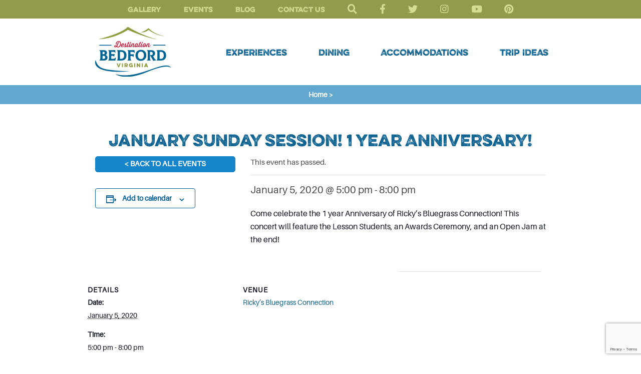

--- FILE ---
content_type: text/html; charset=UTF-8
request_url: https://destinationbedfordva.com/event/january-sunday-session-1-year-anniversary/
body_size: 20323
content:
<!DOCTYPE html>
<html lang="en-US" xmlns:fb="https://www.facebook.com/2008/fbml" xmlns:addthis="https://www.addthis.com/help/api-spec" >
<head>
	<meta charset="UTF-8">
	<meta name="viewport" content="width=device-width, initial-scale=1.0">
	<link rel='stylesheet' id='tribe-events-views-v2-bootstrap-datepicker-styles-css' href='https://destinationbedfordva.com/wp-content/plugins/the-events-calendar/vendor/bootstrap-datepicker/css/bootstrap-datepicker.standalone.min.css?ver=6.8.3' type='text/css' media='all' />
<link rel='stylesheet' id='tec-variables-skeleton-css' href='https://destinationbedfordva.com/wp-content/plugins/the-events-calendar/common/src/resources/css/variables-skeleton.min.css?ver=6.4.0' type='text/css' media='all' />
<link rel='stylesheet' id='tribe-common-skeleton-style-css' href='https://destinationbedfordva.com/wp-content/plugins/the-events-calendar/common/src/resources/css/common-skeleton.min.css?ver=6.4.0' type='text/css' media='all' />
<link rel='stylesheet' id='tribe-tooltipster-css-css' href='https://destinationbedfordva.com/wp-content/plugins/the-events-calendar/common/vendor/tooltipster/tooltipster.bundle.min.css?ver=6.4.0' type='text/css' media='all' />
<link rel='stylesheet' id='tribe-events-views-v2-skeleton-css' href='https://destinationbedfordva.com/wp-content/plugins/the-events-calendar/src/resources/css/views-skeleton.min.css?ver=6.8.3' type='text/css' media='all' />
<link rel='stylesheet' id='tec-variables-full-css' href='https://destinationbedfordva.com/wp-content/plugins/the-events-calendar/common/src/resources/css/variables-full.min.css?ver=6.4.0' type='text/css' media='all' />
<link rel='stylesheet' id='tribe-common-full-style-css' href='https://destinationbedfordva.com/wp-content/plugins/the-events-calendar/common/src/resources/css/common-full.min.css?ver=6.4.0' type='text/css' media='all' />
<link rel='stylesheet' id='tribe-events-views-v2-full-css' href='https://destinationbedfordva.com/wp-content/plugins/the-events-calendar/src/resources/css/views-full.min.css?ver=6.8.3' type='text/css' media='all' />
<link rel='stylesheet' id='tribe-events-views-v2-print-css' href='https://destinationbedfordva.com/wp-content/plugins/the-events-calendar/src/resources/css/views-print.min.css?ver=6.8.3' type='text/css' media='print' />
<link rel='stylesheet' id='tribe-events-pro-views-v2-print-css' href='https://destinationbedfordva.com/wp-content/plugins/events-calendar-pro/src/resources/css/views-print.min.css?ver=7.3.0' type='text/css' media='print' />
<meta name='robots' content='index, follow, max-image-preview:large, max-snippet:-1, max-video-preview:-1' />

	<!-- This site is optimized with the Yoast SEO plugin v26.8 - https://yoast.com/product/yoast-seo-wordpress/ -->
	<title>January Sunday Session! 1 Year Anniversary! - Destination Bedford</title>
	<link rel="canonical" href="https://destinationbedfordva.com/event/january-sunday-session-1-year-anniversary/" />
	<meta property="og:locale" content="en_US" />
	<meta property="og:type" content="article" />
	<meta property="og:title" content="January Sunday Session! 1 Year Anniversary! - Destination Bedford" />
	<meta property="og:description" content="Come celebrate the 1 year Anniversary of Ricky&#8217;s Bluegrass Connection! This concert will feature the Lesson Students, an Awards Ceremony, and an Open Jam at the end!" />
	<meta property="og:url" content="https://destinationbedfordva.com/event/january-sunday-session-1-year-anniversary/" />
	<meta property="og:site_name" content="Destination Bedford" />
	<meta property="article:publisher" content="https://www.facebook.com/destinationbedfordva" />
	<meta property="og:image" content="https://visitbedford.com/wp-content/uploads/2020/01/1-year-celebration-232x300.jpg" />
	<meta name="twitter:card" content="summary_large_image" />
	<meta name="twitter:site" content="@VisitBedfordVA" />
	<script type="application/ld+json" class="yoast-schema-graph">{"@context":"https://schema.org","@graph":[{"@type":"WebPage","@id":"https://destinationbedfordva.com/event/january-sunday-session-1-year-anniversary/","url":"https://destinationbedfordva.com/event/january-sunday-session-1-year-anniversary/","name":"January Sunday Session! 1 Year Anniversary! - Destination Bedford","isPartOf":{"@id":"https://destinationbedfordva.com/#website"},"primaryImageOfPage":{"@id":"https://destinationbedfordva.com/event/january-sunday-session-1-year-anniversary/#primaryimage"},"image":{"@id":"https://destinationbedfordva.com/event/january-sunday-session-1-year-anniversary/#primaryimage"},"thumbnailUrl":"https://visitbedford.com/wp-content/uploads/2020/01/1-year-celebration-232x300.jpg","datePublished":"2020-01-02T17:45:06+00:00","breadcrumb":{"@id":"https://destinationbedfordva.com/event/january-sunday-session-1-year-anniversary/#breadcrumb"},"inLanguage":"en-US","potentialAction":[{"@type":"ReadAction","target":["https://destinationbedfordva.com/event/january-sunday-session-1-year-anniversary/"]}]},{"@type":"ImageObject","inLanguage":"en-US","@id":"https://destinationbedfordva.com/event/january-sunday-session-1-year-anniversary/#primaryimage","url":"https://visitbedford.com/wp-content/uploads/2020/01/1-year-celebration-232x300.jpg","contentUrl":"https://visitbedford.com/wp-content/uploads/2020/01/1-year-celebration-232x300.jpg"},{"@type":"BreadcrumbList","@id":"https://destinationbedfordva.com/event/january-sunday-session-1-year-anniversary/#breadcrumb","itemListElement":[{"@type":"ListItem","position":1,"name":"Home","item":"https://destinationbedfordva.com/"},{"@type":"ListItem","position":2,"name":"Events","item":"https://destinationbedfordva.com/events/"},{"@type":"ListItem","position":3,"name":"January Sunday Session! 1 Year Anniversary!"}]},{"@type":"WebSite","@id":"https://destinationbedfordva.com/#website","url":"https://destinationbedfordva.com/","name":"Destination Bedford","description":"","publisher":{"@id":"https://destinationbedfordva.com/#organization"},"potentialAction":[{"@type":"SearchAction","target":{"@type":"EntryPoint","urlTemplate":"https://destinationbedfordva.com/?s={search_term_string}"},"query-input":{"@type":"PropertyValueSpecification","valueRequired":true,"valueName":"search_term_string"}}],"inLanguage":"en-US"},{"@type":"Organization","@id":"https://destinationbedfordva.com/#organization","name":"Bedford Tourism","url":"https://destinationbedfordva.com/","logo":{"@type":"ImageObject","inLanguage":"en-US","@id":"https://destinationbedfordva.com/#/schema/logo/image/","url":"https://destinationbedfordva.com/wp-content/uploads/2019/06/logo-bedford.png","contentUrl":"https://destinationbedfordva.com/wp-content/uploads/2019/06/logo-bedford.png","width":151,"height":101,"caption":"Bedford Tourism"},"image":{"@id":"https://destinationbedfordva.com/#/schema/logo/image/"},"sameAs":["https://www.facebook.com/destinationbedfordva","https://x.com/VisitBedfordVA","https://www.instagram.com/destinationbedfordva/","https://pinterest.com/bedfordwelcome","https://www.youtube.com/user/VisitBedfordVA#play/all"]},{"@type":"Event","name":"January Sunday Session! 1 Year Anniversary!","description":"<div class=\"at-above-post addthis_tool\" data-url=\"https://destinationbedfordva.com/event/january-sunday-session-1-year-anniversary/\"></div>Come celebrate the 1 year Anniversary of Ricky&#8217;s Bluegrass Connection! This concert will feature the Lesson Students, an Awards Ceremony, and an Open Jam at the end!<!-- AddThis Advanced Settings above via filter on get_the_excerpt --><!-- AddThis Advanced Settings below via filter on get_the_excerpt --><!-- AddThis Advanced Settings generic via filter on get_the_excerpt --><!-- AddThis Share Buttons above via filter on get_the_excerpt --><!-- AddThis Share Buttons below via filter on get_the_excerpt --><div class=\"at-below-post addthis_tool\" data-url=\"https://destinationbedfordva.com/event/january-sunday-session-1-year-anniversary/\"></div><!-- AddThis Share Buttons generic via filter on get_the_excerpt -->","url":"https://destinationbedfordva.com/event/january-sunday-session-1-year-anniversary/","eventAttendanceMode":"https://schema.org/OfflineEventAttendanceMode","eventStatus":"https://schema.org/EventScheduled","startDate":"2020-01-05T17:00:00-05:00","endDate":"2020-01-05T20:00:00-05:00","location":{"@type":"Place","name":"Ricky&#8217;s Bluegrass Connection","description":"<div class=\"at-above-post addthis_tool\" data-url=\"https://destinationbedfordva.com/event/january-sunday-session-1-year-anniversary/\"></div><!-- AddThis Advanced Settings above via filter on get_the_excerpt --><!-- AddThis Advanced Settings below via filter on get_the_excerpt --><!-- AddThis Advanced Settings generic via filter on get_the_excerpt --><!-- AddThis Share Buttons above via filter on get_the_excerpt --><!-- AddThis Share Buttons below via filter on get_the_excerpt --><div class=\"at-below-post addthis_tool\" data-url=\"https://destinationbedfordva.com/event/january-sunday-session-1-year-anniversary/\"></div><!-- AddThis Share Buttons generic via filter on get_the_excerpt -->","url":"https://destinationbedfordva.com/venue/rickys-bluegrass-connection/","address":{"@type":"PostalAddress"},"telephone":"","sameAs":""},"@id":"https://destinationbedfordva.com/event/january-sunday-session-1-year-anniversary/#event","mainEntityOfPage":{"@id":"https://destinationbedfordva.com/event/january-sunday-session-1-year-anniversary/"}}]}</script>
	<!-- / Yoast SEO plugin. -->


<link rel='dns-prefetch' href='//connect.facebook.net' />
<link rel='dns-prefetch' href='//cdnjs.cloudflare.com' />
<link rel='dns-prefetch' href='//stackpath.bootstrapcdn.com' />
<link rel='dns-prefetch' href='//s7.addthis.com' />
<link rel='dns-prefetch' href='//use.fontawesome.com' />
<link rel="alternate" type="application/rss+xml" title="Destination Bedford &raquo; Feed" href="https://destinationbedfordva.com/feed/" />
<link rel="alternate" type="application/rss+xml" title="Destination Bedford &raquo; Comments Feed" href="https://destinationbedfordva.com/comments/feed/" />
<link rel="alternate" type="text/calendar" title="Destination Bedford &raquo; iCal Feed" href="https://destinationbedfordva.com/events/?ical=1" />
<link rel="alternate" title="oEmbed (JSON)" type="application/json+oembed" href="https://destinationbedfordva.com/wp-json/oembed/1.0/embed?url=https%3A%2F%2Fdestinationbedfordva.com%2Fevent%2Fjanuary-sunday-session-1-year-anniversary%2F" />
<link rel="alternate" title="oEmbed (XML)" type="text/xml+oembed" href="https://destinationbedfordva.com/wp-json/oembed/1.0/embed?url=https%3A%2F%2Fdestinationbedfordva.com%2Fevent%2Fjanuary-sunday-session-1-year-anniversary%2F&#038;format=xml" />
<style id='wp-img-auto-sizes-contain-inline-css' type='text/css'>
img:is([sizes=auto i],[sizes^="auto," i]){contain-intrinsic-size:3000px 1500px}
/*# sourceURL=wp-img-auto-sizes-contain-inline-css */
</style>
<link rel='stylesheet' id='fttb-style-css' href='https://destinationbedfordva.com/wp-content/plugins/float-to-top-button/css/float-to-top-button.min.css?ver=2.3.6' type='text/css' media='all' />
<link rel='stylesheet' id='tribe-events-full-pro-calendar-style-css' href='https://destinationbedfordva.com/wp-content/plugins/events-calendar-pro/src/resources/css/tribe-events-pro-full.min.css?ver=7.3.0' type='text/css' media='all' />
<link rel='stylesheet' id='tribe-events-pro-mini-calendar-block-styles-css' href='https://destinationbedfordva.com/wp-content/plugins/events-calendar-pro/src/resources/css/tribe-events-pro-mini-calendar-block.min.css?ver=7.3.0' type='text/css' media='all' />
<link rel='stylesheet' id='tribe-events-calendar-pro-style-css' href='https://destinationbedfordva.com/wp-content/plugins/events-calendar-pro/src/resources/css/tribe-events-pro-full.min.css?ver=7.3.0' type='text/css' media='all' />
<link rel='stylesheet' id='tec-events-pro-single-css' href='https://destinationbedfordva.com/wp-content/plugins/events-calendar-pro/src/resources/css/events-single.min.css?ver=7.3.0' type='text/css' media='all' />
<link rel='stylesheet' id='tribe-events-virtual-full-css' href='https://destinationbedfordva.com/wp-content/plugins/events-calendar-pro/src/resources/css/events-virtual-full.min.css?ver=1.15.8' type='text/css' media='all' />
<link rel='stylesheet' id='tribe-events-virtual-skeleton-css' href='https://destinationbedfordva.com/wp-content/plugins/events-calendar-pro/src/resources/css/events-virtual-skeleton.min.css?ver=1.15.8' type='text/css' media='all' />
<link rel='stylesheet' id='tribe-events-virtual-single-skeleton-css' href='https://destinationbedfordva.com/wp-content/plugins/events-calendar-pro/src/resources/css/events-virtual-single-skeleton.min.css?ver=1.15.8' type='text/css' media='all' />
<link rel='stylesheet' id='tribe-events-virtual-single-full-css' href='https://destinationbedfordva.com/wp-content/plugins/events-calendar-pro/src/resources/css/events-virtual-single-full.min.css?ver=1.15.8' type='text/css' media='all' />
<link rel='stylesheet' id='tribe-events-virtual-single-v2-skeleton-css' href='https://destinationbedfordva.com/wp-content/plugins/events-calendar-pro/src/resources/css/events-virtual-single-v2-skeleton.min.css?ver=1.15.8' type='text/css' media='all' />
<link rel='stylesheet' id='tribe-events-v2-single-skeleton-css' href='https://destinationbedfordva.com/wp-content/plugins/the-events-calendar/src/resources/css/tribe-events-single-skeleton.min.css?ver=6.8.3' type='text/css' media='all' />
<link rel='stylesheet' id='tribe-events-v2-single-skeleton-full-css' href='https://destinationbedfordva.com/wp-content/plugins/the-events-calendar/src/resources/css/tribe-events-single-full.min.css?ver=6.8.3' type='text/css' media='all' />
<link rel='stylesheet' id='tribe-events-v2-virtual-single-block-css' href='https://destinationbedfordva.com/wp-content/plugins/events-calendar-pro/src/resources/css/events-virtual-single-block.min.css?ver=1.15.8' type='text/css' media='all' />
<link rel='stylesheet' id='tribe-events-virtual-single-v2-full-css' href='https://destinationbedfordva.com/wp-content/plugins/events-calendar-pro/src/resources/css/events-virtual-single-v2-full.min.css?ver=1.15.8' type='text/css' media='all' />
<link rel='stylesheet' id='tec-events-pro-single-style-css' href='https://destinationbedfordva.com/wp-content/plugins/events-calendar-pro/src/resources/css/custom-tables-v1/single.min.css?ver=7.3.0' type='text/css' media='all' />
<link rel='stylesheet' id='sbi_styles-css' href='https://destinationbedfordva.com/wp-content/plugins/instagram-feed-pro/css/sbi-styles.min.css?ver=6.9.0' type='text/css' media='all' />
<style id='wp-emoji-styles-inline-css' type='text/css'>

	img.wp-smiley, img.emoji {
		display: inline !important;
		border: none !important;
		box-shadow: none !important;
		height: 1em !important;
		width: 1em !important;
		margin: 0 0.07em !important;
		vertical-align: -0.1em !important;
		background: none !important;
		padding: 0 !important;
	}
/*# sourceURL=wp-emoji-styles-inline-css */
</style>
<link rel='stylesheet' id='wp-block-library-css' href='https://destinationbedfordva.com/wp-includes/css/dist/block-library/style.min.css?ver=6.9' type='text/css' media='all' />
<style id='global-styles-inline-css' type='text/css'>
:root{--wp--preset--aspect-ratio--square: 1;--wp--preset--aspect-ratio--4-3: 4/3;--wp--preset--aspect-ratio--3-4: 3/4;--wp--preset--aspect-ratio--3-2: 3/2;--wp--preset--aspect-ratio--2-3: 2/3;--wp--preset--aspect-ratio--16-9: 16/9;--wp--preset--aspect-ratio--9-16: 9/16;--wp--preset--color--black: #000000;--wp--preset--color--cyan-bluish-gray: #abb8c3;--wp--preset--color--white: #ffffff;--wp--preset--color--pale-pink: #f78da7;--wp--preset--color--vivid-red: #cf2e2e;--wp--preset--color--luminous-vivid-orange: #ff6900;--wp--preset--color--luminous-vivid-amber: #fcb900;--wp--preset--color--light-green-cyan: #7bdcb5;--wp--preset--color--vivid-green-cyan: #00d084;--wp--preset--color--pale-cyan-blue: #8ed1fc;--wp--preset--color--vivid-cyan-blue: #0693e3;--wp--preset--color--vivid-purple: #9b51e0;--wp--preset--gradient--vivid-cyan-blue-to-vivid-purple: linear-gradient(135deg,rgb(6,147,227) 0%,rgb(155,81,224) 100%);--wp--preset--gradient--light-green-cyan-to-vivid-green-cyan: linear-gradient(135deg,rgb(122,220,180) 0%,rgb(0,208,130) 100%);--wp--preset--gradient--luminous-vivid-amber-to-luminous-vivid-orange: linear-gradient(135deg,rgb(252,185,0) 0%,rgb(255,105,0) 100%);--wp--preset--gradient--luminous-vivid-orange-to-vivid-red: linear-gradient(135deg,rgb(255,105,0) 0%,rgb(207,46,46) 100%);--wp--preset--gradient--very-light-gray-to-cyan-bluish-gray: linear-gradient(135deg,rgb(238,238,238) 0%,rgb(169,184,195) 100%);--wp--preset--gradient--cool-to-warm-spectrum: linear-gradient(135deg,rgb(74,234,220) 0%,rgb(151,120,209) 20%,rgb(207,42,186) 40%,rgb(238,44,130) 60%,rgb(251,105,98) 80%,rgb(254,248,76) 100%);--wp--preset--gradient--blush-light-purple: linear-gradient(135deg,rgb(255,206,236) 0%,rgb(152,150,240) 100%);--wp--preset--gradient--blush-bordeaux: linear-gradient(135deg,rgb(254,205,165) 0%,rgb(254,45,45) 50%,rgb(107,0,62) 100%);--wp--preset--gradient--luminous-dusk: linear-gradient(135deg,rgb(255,203,112) 0%,rgb(199,81,192) 50%,rgb(65,88,208) 100%);--wp--preset--gradient--pale-ocean: linear-gradient(135deg,rgb(255,245,203) 0%,rgb(182,227,212) 50%,rgb(51,167,181) 100%);--wp--preset--gradient--electric-grass: linear-gradient(135deg,rgb(202,248,128) 0%,rgb(113,206,126) 100%);--wp--preset--gradient--midnight: linear-gradient(135deg,rgb(2,3,129) 0%,rgb(40,116,252) 100%);--wp--preset--font-size--small: 13px;--wp--preset--font-size--medium: 20px;--wp--preset--font-size--large: 36px;--wp--preset--font-size--x-large: 42px;--wp--preset--spacing--20: 0.44rem;--wp--preset--spacing--30: 0.67rem;--wp--preset--spacing--40: 1rem;--wp--preset--spacing--50: 1.5rem;--wp--preset--spacing--60: 2.25rem;--wp--preset--spacing--70: 3.38rem;--wp--preset--spacing--80: 5.06rem;--wp--preset--shadow--natural: 6px 6px 9px rgba(0, 0, 0, 0.2);--wp--preset--shadow--deep: 12px 12px 50px rgba(0, 0, 0, 0.4);--wp--preset--shadow--sharp: 6px 6px 0px rgba(0, 0, 0, 0.2);--wp--preset--shadow--outlined: 6px 6px 0px -3px rgb(255, 255, 255), 6px 6px rgb(0, 0, 0);--wp--preset--shadow--crisp: 6px 6px 0px rgb(0, 0, 0);}:where(.is-layout-flex){gap: 0.5em;}:where(.is-layout-grid){gap: 0.5em;}body .is-layout-flex{display: flex;}.is-layout-flex{flex-wrap: wrap;align-items: center;}.is-layout-flex > :is(*, div){margin: 0;}body .is-layout-grid{display: grid;}.is-layout-grid > :is(*, div){margin: 0;}:where(.wp-block-columns.is-layout-flex){gap: 2em;}:where(.wp-block-columns.is-layout-grid){gap: 2em;}:where(.wp-block-post-template.is-layout-flex){gap: 1.25em;}:where(.wp-block-post-template.is-layout-grid){gap: 1.25em;}.has-black-color{color: var(--wp--preset--color--black) !important;}.has-cyan-bluish-gray-color{color: var(--wp--preset--color--cyan-bluish-gray) !important;}.has-white-color{color: var(--wp--preset--color--white) !important;}.has-pale-pink-color{color: var(--wp--preset--color--pale-pink) !important;}.has-vivid-red-color{color: var(--wp--preset--color--vivid-red) !important;}.has-luminous-vivid-orange-color{color: var(--wp--preset--color--luminous-vivid-orange) !important;}.has-luminous-vivid-amber-color{color: var(--wp--preset--color--luminous-vivid-amber) !important;}.has-light-green-cyan-color{color: var(--wp--preset--color--light-green-cyan) !important;}.has-vivid-green-cyan-color{color: var(--wp--preset--color--vivid-green-cyan) !important;}.has-pale-cyan-blue-color{color: var(--wp--preset--color--pale-cyan-blue) !important;}.has-vivid-cyan-blue-color{color: var(--wp--preset--color--vivid-cyan-blue) !important;}.has-vivid-purple-color{color: var(--wp--preset--color--vivid-purple) !important;}.has-black-background-color{background-color: var(--wp--preset--color--black) !important;}.has-cyan-bluish-gray-background-color{background-color: var(--wp--preset--color--cyan-bluish-gray) !important;}.has-white-background-color{background-color: var(--wp--preset--color--white) !important;}.has-pale-pink-background-color{background-color: var(--wp--preset--color--pale-pink) !important;}.has-vivid-red-background-color{background-color: var(--wp--preset--color--vivid-red) !important;}.has-luminous-vivid-orange-background-color{background-color: var(--wp--preset--color--luminous-vivid-orange) !important;}.has-luminous-vivid-amber-background-color{background-color: var(--wp--preset--color--luminous-vivid-amber) !important;}.has-light-green-cyan-background-color{background-color: var(--wp--preset--color--light-green-cyan) !important;}.has-vivid-green-cyan-background-color{background-color: var(--wp--preset--color--vivid-green-cyan) !important;}.has-pale-cyan-blue-background-color{background-color: var(--wp--preset--color--pale-cyan-blue) !important;}.has-vivid-cyan-blue-background-color{background-color: var(--wp--preset--color--vivid-cyan-blue) !important;}.has-vivid-purple-background-color{background-color: var(--wp--preset--color--vivid-purple) !important;}.has-black-border-color{border-color: var(--wp--preset--color--black) !important;}.has-cyan-bluish-gray-border-color{border-color: var(--wp--preset--color--cyan-bluish-gray) !important;}.has-white-border-color{border-color: var(--wp--preset--color--white) !important;}.has-pale-pink-border-color{border-color: var(--wp--preset--color--pale-pink) !important;}.has-vivid-red-border-color{border-color: var(--wp--preset--color--vivid-red) !important;}.has-luminous-vivid-orange-border-color{border-color: var(--wp--preset--color--luminous-vivid-orange) !important;}.has-luminous-vivid-amber-border-color{border-color: var(--wp--preset--color--luminous-vivid-amber) !important;}.has-light-green-cyan-border-color{border-color: var(--wp--preset--color--light-green-cyan) !important;}.has-vivid-green-cyan-border-color{border-color: var(--wp--preset--color--vivid-green-cyan) !important;}.has-pale-cyan-blue-border-color{border-color: var(--wp--preset--color--pale-cyan-blue) !important;}.has-vivid-cyan-blue-border-color{border-color: var(--wp--preset--color--vivid-cyan-blue) !important;}.has-vivid-purple-border-color{border-color: var(--wp--preset--color--vivid-purple) !important;}.has-vivid-cyan-blue-to-vivid-purple-gradient-background{background: var(--wp--preset--gradient--vivid-cyan-blue-to-vivid-purple) !important;}.has-light-green-cyan-to-vivid-green-cyan-gradient-background{background: var(--wp--preset--gradient--light-green-cyan-to-vivid-green-cyan) !important;}.has-luminous-vivid-amber-to-luminous-vivid-orange-gradient-background{background: var(--wp--preset--gradient--luminous-vivid-amber-to-luminous-vivid-orange) !important;}.has-luminous-vivid-orange-to-vivid-red-gradient-background{background: var(--wp--preset--gradient--luminous-vivid-orange-to-vivid-red) !important;}.has-very-light-gray-to-cyan-bluish-gray-gradient-background{background: var(--wp--preset--gradient--very-light-gray-to-cyan-bluish-gray) !important;}.has-cool-to-warm-spectrum-gradient-background{background: var(--wp--preset--gradient--cool-to-warm-spectrum) !important;}.has-blush-light-purple-gradient-background{background: var(--wp--preset--gradient--blush-light-purple) !important;}.has-blush-bordeaux-gradient-background{background: var(--wp--preset--gradient--blush-bordeaux) !important;}.has-luminous-dusk-gradient-background{background: var(--wp--preset--gradient--luminous-dusk) !important;}.has-pale-ocean-gradient-background{background: var(--wp--preset--gradient--pale-ocean) !important;}.has-electric-grass-gradient-background{background: var(--wp--preset--gradient--electric-grass) !important;}.has-midnight-gradient-background{background: var(--wp--preset--gradient--midnight) !important;}.has-small-font-size{font-size: var(--wp--preset--font-size--small) !important;}.has-medium-font-size{font-size: var(--wp--preset--font-size--medium) !important;}.has-large-font-size{font-size: var(--wp--preset--font-size--large) !important;}.has-x-large-font-size{font-size: var(--wp--preset--font-size--x-large) !important;}
/*# sourceURL=global-styles-inline-css */
</style>

<style id='classic-theme-styles-inline-css' type='text/css'>
/*! This file is auto-generated */
.wp-block-button__link{color:#fff;background-color:#32373c;border-radius:9999px;box-shadow:none;text-decoration:none;padding:calc(.667em + 2px) calc(1.333em + 2px);font-size:1.125em}.wp-block-file__button{background:#32373c;color:#fff;text-decoration:none}
/*# sourceURL=/wp-includes/css/classic-themes.min.css */
</style>
<link rel='stylesheet' id='tribe-events-v2-single-blocks-css' href='https://destinationbedfordva.com/wp-content/plugins/the-events-calendar/src/resources/css/tribe-events-single-blocks.min.css?ver=6.8.3' type='text/css' media='all' />
<link rel='stylesheet' id='cpsh-shortcodes-css' href='https://destinationbedfordva.com/wp-content/plugins/column-shortcodes//assets/css/shortcodes.css?ver=1.0.1' type='text/css' media='all' />
<link rel='stylesheet' id='contact-form-7-css' href='https://destinationbedfordva.com/wp-content/plugins/contact-form-7/includes/css/styles.css?ver=6.1.4' type='text/css' media='all' />
<link rel='stylesheet' id='megamenu-css' href='https://destinationbedfordva.com/wp-content/uploads/maxmegamenu/style.css?ver=8f2639' type='text/css' media='all' />
<link rel='stylesheet' id='dashicons-css' href='https://destinationbedfordva.com/wp-includes/css/dashicons.min.css?ver=6.9' type='text/css' media='all' />
<link rel='stylesheet' id='megamenu-genericons-css' href='https://destinationbedfordva.com/wp-content/plugins/megamenu-pro/icons/genericons/genericons/genericons.css?ver=2.4.4' type='text/css' media='all' />
<link rel='stylesheet' id='megamenu-fontawesome-css' href='https://destinationbedfordva.com/wp-content/plugins/megamenu-pro/icons/fontawesome/css/font-awesome.min.css?ver=2.4.4' type='text/css' media='all' />
<link rel='stylesheet' id='megamenu-fontawesome5-css' href='https://destinationbedfordva.com/wp-content/plugins/megamenu-pro/icons/fontawesome5/css/all.min.css?ver=2.4.4' type='text/css' media='all' />
<link rel='stylesheet' id='megamenu-fontawesome6-css' href='https://destinationbedfordva.com/wp-content/plugins/megamenu-pro/icons/fontawesome6/css/all.min.css?ver=2.4.4' type='text/css' media='all' />
<link rel='stylesheet' id='tribe-events-block-event-venue-css' href='https://destinationbedfordva.com/wp-content/plugins/the-events-calendar/src/resources/css/app/event-venue/frontend.min.css?ver=6.8.3' type='text/css' media='all' />
<link rel='stylesheet' id='base-font-awesome-css' href='https://use.fontawesome.com/releases/v5.8.2/css/all.css?ver=6.9' type='text/css' media='all' />
<link rel='stylesheet' id='base-bootstrap-css' href='https://stackpath.bootstrapcdn.com/bootstrap/4.3.1/css/bootstrap.min.css?ver=6.9' type='text/css' media='all' />
<link rel='stylesheet' id='fancybox-style-css' href='https://destinationbedfordva.com/wp-content/themes/bedford/css/jquery.fancybox.min.css?ver=6.9' type='text/css' media='all' />
<link rel='stylesheet' id='base-style-css' href='https://destinationbedfordva.com/wp-content/themes/bedford/css/main.css?ver=20200229' type='text/css' media='all' />
<link rel='stylesheet' id='style-overrides-css' href='https://destinationbedfordva.com/wp-content/themes/bedford/style.css?ver=20200229' type='text/css' media='all' />
<link rel='stylesheet' id='addthis_all_pages-css' href='https://destinationbedfordva.com/wp-content/plugins/addthis1/frontend/build/addthis_wordpress_public.min.css?ver=6.9' type='text/css' media='all' />
<script type="text/javascript" src="https://destinationbedfordva.com/wp-includes/js/jquery/jquery.min.js?ver=3.7.1" id="jquery-core-js"></script>
<script type="text/javascript" src="https://destinationbedfordva.com/wp-includes/js/jquery/jquery-migrate.min.js?ver=3.4.1" id="jquery-migrate-js"></script>
<script type="text/javascript" src="https://destinationbedfordva.com/wp-content/plugins/the-events-calendar/common/src/resources/js/tribe-common.min.js?ver=6.4.0" id="tribe-common-js"></script>
<script type="text/javascript" src="https://destinationbedfordva.com/wp-content/plugins/the-events-calendar/src/resources/js/views/breakpoints.min.js?ver=6.8.3" id="tribe-events-views-v2-breakpoints-js"></script>
<script type="text/javascript" id="wpgmza_data-js-extra">
/* <![CDATA[ */
var wpgmza_google_api_status = {"message":"Engine is not google-maps","code":"ENGINE_NOT_GOOGLE_MAPS"};
//# sourceURL=wpgmza_data-js-extra
/* ]]> */
</script>
<script type="text/javascript" src="https://destinationbedfordva.com/wp-content/plugins/wp-google-maps/wpgmza_data.js?ver=6.9" id="wpgmza_data-js"></script>
<script type="text/javascript"  integrity="sha384-UO2eT0CpHqdSJQ6hJty5KVphtPhzWj9WO1clHTMGa3JDZwrnQq4sF86dIHNDz0W1" crossorigin="anonymous" defer src="https://cdnjs.cloudflare.com/ajax/libs/popper.js/1.14.7/umd/popper.min.js?ver=6.9" id="base-popper-js"></script>
<script type="text/javascript"  integrity="sha384-JjSmVgyd0p3pXB1rRibZUAYoIIy6OrQ6VrjIEaFf/nJGzIxFDsf4x0xIM+B07jRM" crossorigin="anonymous" defer src="https://stackpath.bootstrapcdn.com/bootstrap/4.3.1/js/bootstrap.min.js?ver=6.9" id="base-bootstrapcdn-js"></script>
<script type="text/javascript" src="https://destinationbedfordva.com/wp-content/themes/bedford/js/jquery.fancybox.min.js?ver=6.9" id="fancybox-js"></script>
<link rel="https://api.w.org/" href="https://destinationbedfordva.com/wp-json/" /><link rel="alternate" title="JSON" type="application/json" href="https://destinationbedfordva.com/wp-json/wp/v2/tribe_events/8713" /><link rel="EditURI" type="application/rsd+xml" title="RSD" href="https://destinationbedfordva.com/xmlrpc.php?rsd" />
<link rel='shortlink' href='https://destinationbedfordva.com/?p=8713' />
<meta name="tec-api-version" content="v1"><meta name="tec-api-origin" content="https://destinationbedfordva.com"><link rel="alternate" href="https://destinationbedfordva.com/wp-json/tribe/events/v1/events/8713" /><meta name="generator" content="Powered by Slider Revolution 6.7.40 - responsive, Mobile-Friendly Slider Plugin for WordPress with comfortable drag and drop interface." />
<link rel="icon" href="https://destinationbedfordva.com/wp-content/uploads/2022/04/cropped-icon-bedford-2-32x32.jpg" sizes="32x32" />
<link rel="icon" href="https://destinationbedfordva.com/wp-content/uploads/2022/04/cropped-icon-bedford-2-192x192.jpg" sizes="192x192" />
<link rel="apple-touch-icon" href="https://destinationbedfordva.com/wp-content/uploads/2022/04/cropped-icon-bedford-2-180x180.jpg" />
<meta name="msapplication-TileImage" content="https://destinationbedfordva.com/wp-content/uploads/2022/04/cropped-icon-bedford-2-270x270.jpg" />
<script>function setREVStartSize(e){
			//window.requestAnimationFrame(function() {
				window.RSIW = window.RSIW===undefined ? window.innerWidth : window.RSIW;
				window.RSIH = window.RSIH===undefined ? window.innerHeight : window.RSIH;
				try {
					var pw = document.getElementById(e.c).parentNode.offsetWidth,
						newh;
					pw = pw===0 || isNaN(pw) || (e.l=="fullwidth" || e.layout=="fullwidth") ? window.RSIW : pw;
					e.tabw = e.tabw===undefined ? 0 : parseInt(e.tabw);
					e.thumbw = e.thumbw===undefined ? 0 : parseInt(e.thumbw);
					e.tabh = e.tabh===undefined ? 0 : parseInt(e.tabh);
					e.thumbh = e.thumbh===undefined ? 0 : parseInt(e.thumbh);
					e.tabhide = e.tabhide===undefined ? 0 : parseInt(e.tabhide);
					e.thumbhide = e.thumbhide===undefined ? 0 : parseInt(e.thumbhide);
					e.mh = e.mh===undefined || e.mh=="" || e.mh==="auto" ? 0 : parseInt(e.mh,0);
					if(e.layout==="fullscreen" || e.l==="fullscreen")
						newh = Math.max(e.mh,window.RSIH);
					else{
						e.gw = Array.isArray(e.gw) ? e.gw : [e.gw];
						for (var i in e.rl) if (e.gw[i]===undefined || e.gw[i]===0) e.gw[i] = e.gw[i-1];
						e.gh = e.el===undefined || e.el==="" || (Array.isArray(e.el) && e.el.length==0)? e.gh : e.el;
						e.gh = Array.isArray(e.gh) ? e.gh : [e.gh];
						for (var i in e.rl) if (e.gh[i]===undefined || e.gh[i]===0) e.gh[i] = e.gh[i-1];
											
						var nl = new Array(e.rl.length),
							ix = 0,
							sl;
						e.tabw = e.tabhide>=pw ? 0 : e.tabw;
						e.thumbw = e.thumbhide>=pw ? 0 : e.thumbw;
						e.tabh = e.tabhide>=pw ? 0 : e.tabh;
						e.thumbh = e.thumbhide>=pw ? 0 : e.thumbh;
						for (var i in e.rl) nl[i] = e.rl[i]<window.RSIW ? 0 : e.rl[i];
						sl = nl[0];
						for (var i in nl) if (sl>nl[i] && nl[i]>0) { sl = nl[i]; ix=i;}
						var m = pw>(e.gw[ix]+e.tabw+e.thumbw) ? 1 : (pw-(e.tabw+e.thumbw)) / (e.gw[ix]);
						newh =  (e.gh[ix] * m) + (e.tabh + e.thumbh);
					}
					var el = document.getElementById(e.c);
					if (el!==null && el) el.style.height = newh+"px";
					el = document.getElementById(e.c+"_wrapper");
					if (el!==null && el) {
						el.style.height = newh+"px";
						el.style.display = "block";
					}
				} catch(e){
					console.log("Failure at Presize of Slider:" + e)
				}
			//});
		  };</script>
		<style type="text/css" id="wp-custom-css">
			.child-pages-container .child-pages-carousel .slick-slide .child-page-slide .child-page-overlay .child-page-title {
    font-size: 1.25rem;
}

body#tinymce { font-family: "Helvetica", "Arial", sans-serif;}

.tribe-events-divider {
    padding-left: 10px;
    padding-right: 10px;
}
.event-is-recurring {
	color: #0d6291;
	font-style: italic;
}

img.attachment-full.size-full.wp-post-image {
	padding-bottom: 20px;
}
body h3 {
	line-height: .9;
}
rs-slides {border-radius: 10px;}

div.col-12.col-md-4.text-center.text-md-left.mb-2.mb-md-0 p {
	color: #fff;
	line-height: 1.25;
}

.column-primary{
width:200px;
}		</style>
		<style type="text/css">/** Mega Menu CSS: fs **/</style>
<style id='wpcf7-697460fdab9a2-inline-inline-css' type='text/css'>
#wpcf7-697460fdab9a2-wrapper {display:none !important; visibility:hidden !important;}
/*# sourceURL=wpcf7-697460fdab9a2-inline-inline-css */
</style>
<link rel='stylesheet' id='rs-plugin-settings-css' href='//destinationbedfordva.com/wp-content/plugins/revslider/sr6/assets/css/rs6.css?ver=6.7.40' type='text/css' media='all' />
<style id='rs-plugin-settings-inline-css' type='text/css'>
#rs-demo-id {}
/*# sourceURL=rs-plugin-settings-inline-css */
</style>
</head>
<body class="wp-singular tribe_events-template-default single single-tribe_events postid-8713 wp-theme-bedford tribe-no-js page-template-bedford-tourism tribe-filter-live mega-menu-primary events-single tribe-events-style-full tribe-events-style-theme">
	<div id="wrapper">
		<a class="accessibility" href="#main">Skip to Content</a>
		<header id="header">
            <div id="header-top" class="d-none d-md-block pt-2 pb-2">
                <div class="container-fluid">
                    <div class="row">
                        <div class="col-12 col-lg-10 offset-lg-1">
                            <ul class="list-unstyled d-md-flex justify-content-between align-items-start">
                                <li id="menu-item-1869" class="menu-item menu-item-type-post_type menu-item-object-page menu-item-1869"><a href="https://destinationbedfordva.com/gallery/">Gallery</a></li>
<li id="menu-item-10" class="menu-item menu-item-type-custom menu-item-object-custom active current_page_item menu-item-10"><a href="https://destinationbedfordva.com/events/">Events</a></li>
<li id="menu-item-1882" class="menu-item menu-item-type-post_type menu-item-object-page current_page_parent menu-item-1882"><a href="https://destinationbedfordva.com/blog/">Blog</a></li>
<li id="menu-item-1865" class="menu-item menu-item-type-post_type menu-item-object-page menu-item-has-children menu-item-1865"><a href="https://destinationbedfordva.com/contact-us/">Contact Us</a>
<ul class="sub-menu">
	<li id="menu-item-1913" class="menu-item menu-item-type-post_type menu-item-object-page menu-item-1913"><a href="https://destinationbedfordva.com/contact-us/welcome-center/">Welcome Center</a></li>
	<li id="menu-item-1919" class="menu-item menu-item-type-post_type menu-item-object-page menu-item-1919"><a href="https://destinationbedfordva.com/contact-us/media-travel-writers/">Media &#038; Travel Writers</a></li>
</ul>
</li>
                                <li class="input-holder d-none d-lg-inline-block">
                                    <form method="get" id="header-search-form" class="search-form" action="https://destinationbedfordva.com" role="search">
                                        <label for="search" class="accessibility" >Search:</label>
                                        <input type="search" id="search" accesskey="4" name="s" value="" />
                                        <button type="submit">
                                            <i class="fa fa-search"></i>
                                        </button>
                                    </form>
                                    <div id="header-search-toggle">
                                        <i class="fa fa-search"></i>
                                    </div>
                                </li>
<li><a href="https://www.facebook.com/destinationbedfordva" target="_blank"><i class="fab fa-facebook-f"></i></a></li>
<li><a href="https://twitter.com/VisitBedfordVA" target="_blank"><i class="fab fa-twitter"></i></a></li>
<li><a href="https://www.instagram.com/destinationbedfordva/" target="_blank"><i class="fab fa-instagram"></i></a></li>
<li><a href="https://www.youtube.com/user/VisitBedfordVA#play/all" target="_blank"><i class="fab fa-youtube"></i></a></li>
<li><a href="https://pinterest.com/bedfordwelcome" target="_blank"><i class="fab fa-pinterest"></i></a></li>
                            </ul>
                        </div>
                    </div>
                </div>
            </div>
			<div class="header-main mt-3 mb-3">
                <div class="container-fluid">
                    <div class="row">
                        <div class="col-12">
                            <div class="header-wrap d-flex justify-content-between align-items-center">
                                <div class="logo">
                                    <a href="https://destinationbedfordva.com">
                                        <img src="https://destinationbedfordva.com/wp-content/themes/bedford/images/logo-bedford.png" alt="Destination Bedford">
                                    </a>
                                </div>
                              <div id="mega-menu-wrap-primary" class="mega-menu-wrap"><div class="mega-menu-toggle"><div class="mega-toggle-blocks-left"></div><div class="mega-toggle-blocks-center"></div><div class="mega-toggle-blocks-right"><div class='mega-toggle-block mega-search-block mega-toggle-block-1' id='mega-toggle-block-1'><div class='mega-search-wrap'><form class='mega-search expand-to-left mega-search-closed' action='https://destinationbedfordva.com/'>
                        <span class='dashicons dashicons-search search-icon'></span>
                        <input type='submit' value='Search'>
                        <input  type='text' aria-label='Search' data-placeholder='Search' name='s' />
                        
                    </form></div></div><div class='mega-toggle-block mega-menu-toggle-block mega-toggle-block-2' id='mega-toggle-block-2' tabindex='0'><span class='mega-toggle-label' role='button' aria-expanded='false'><span class='mega-toggle-label-closed'></span><span class='mega-toggle-label-open'></span></span></div></div></div><ul id="mega-menu-primary" class="mega-menu max-mega-menu mega-menu-horizontal mega-no-js" data-event="hover_intent" data-effect="fade_up" data-effect-speed="200" data-effect-mobile="slide" data-effect-speed-mobile="200" data-panel-width=".header-main" data-panel-inner-width=".container-fluid" data-mobile-force-width="body" data-second-click="go" data-document-click="collapse" data-vertical-behaviour="standard" data-breakpoint="991" data-unbind="true" data-mobile-state="collapse_all" data-mobile-direction="vertical" data-hover-intent-timeout="300" data-hover-intent-interval="100" data-overlay-desktop="false" data-overlay-mobile="false"><li class="mega-menu-item mega-menu-item-type-post_type mega-menu-item-object-page mega-menu-item-has-children mega-menu-megamenu mega-menu-grid mega-align-bottom-right mega-menu-grid mega-menu-item-127" id="mega-menu-item-127"><a class="mega-menu-link" href="https://destinationbedfordva.com/experiences/" aria-expanded="false" tabindex="0">Experiences<span class="mega-indicator" aria-hidden="true"></span></a>
<ul class="mega-sub-menu" role='presentation'>
<li class="mega-menu-row" id="mega-menu-127-0">
	<ul class="mega-sub-menu" style='--columns:12' role='presentation'>
<li class="mega-menu-column mega-menu-columns-4-of-12" style="--columns:12; --span:4" id="mega-menu-127-0-0">
		<ul class="mega-sub-menu">
<li class="mega-menu-item mega-menu-item-type-post_type mega-menu-item-object-page mega-menu-item-1627" id="mega-menu-item-1627"><a class="mega-menu-link" href="https://destinationbedfordva.com/experiences/outdoor-adventures/">Outdoor Adventures</a></li><li class="mega-menu-item mega-menu-item-type-post_type mega-menu-item-object-page mega-menu-item-1626" id="mega-menu-item-1626"><a class="mega-menu-link" href="https://destinationbedfordva.com/experiences/historic-sites/">Historic Sites</a></li><li class="mega-menu-item mega-menu-item-type-post_type mega-menu-item-object-page mega-menu-item-1625" id="mega-menu-item-1625"><a class="mega-menu-link" href="https://destinationbedfordva.com/experiences/arts-culture/">Arts &#038; Culture</a></li><li class="mega-menu-item mega-menu-item-type-post_type mega-menu-item-object-page mega-menu-item-1624" id="mega-menu-item-1624"><a class="mega-menu-link" href="https://destinationbedfordva.com/experiences/shopping/">Shopping</a></li><li class="mega-menu-item mega-menu-item-type-post_type mega-menu-item-object-page mega-menu-item-13008" id="mega-menu-item-13008"><a class="mega-menu-link" href="https://destinationbedfordva.com/experiences/antiques/">Antiques</a></li><li class="mega-menu-item mega-menu-item-type-post_type mega-menu-item-object-page mega-menu-item-1623" id="mega-menu-item-1623"><a class="mega-menu-link" href="https://destinationbedfordva.com/experiences/beer-wine/">Bottled in Bedford Craft Beverage Trail</a></li><li class="mega-menu-item mega-menu-item-type-post_type mega-menu-item-object-page mega-menu-item-28056" id="mega-menu-item-28056"><a class="mega-menu-link" href="https://destinationbedfordva.com/experiences/heritage/">Virginia’s Only World War II Heritage City</a></li><li class="mega-menu-item mega-menu-item-type-post_type mega-menu-item-object-page mega-menu-item-1622" id="mega-menu-item-1622"><a class="mega-menu-link" href="https://destinationbedfordva.com/experiences/farm-experiences/">Farm Experiences</a></li><li class="mega-menu-item mega-menu-item-type-post_type mega-menu-item-object-page mega-menu-item-1621" id="mega-menu-item-1621"><a class="mega-menu-link" href="https://destinationbedfordva.com/experiences/scenic-drives/">Scenic Drives</a></li><li class="mega-menu-item mega-menu-item-type-post_type mega-menu-item-object-page mega-menu-item-1620" id="mega-menu-item-1620"><a class="mega-menu-link" href="https://destinationbedfordva.com/experiences/smith-mountain-lake/">Smith Mountain Lake</a></li><li class="mega-menu-item mega-menu-item-type-post_type mega-menu-item-object-page mega-current-menu-item current_page_item mega-menu-item-1619" id="mega-menu-item-1619"><a class="mega-menu-link" href="https://destinationbedfordva.com/events/">Events</a></li><li class="mega-menu-item mega-menu-item-type-post_type mega-menu-item-object-page mega-menu-item-1618" id="mega-menu-item-1618"><a class="mega-menu-link" href="https://destinationbedfordva.com/experiences/weddings/">Weddings &#038; Social Venues</a></li><li class="mega-menu-item mega-menu-item-type-post_type mega-menu-item-object-page mega-menu-item-13340" id="mega-menu-item-13340"><a class="mega-menu-link" href="https://destinationbedfordva.com/experiences/health-and-wellness/">Health &#038; Wellness</a></li>		</ul>
</li><li class="mega-menu-column mega-menu-columns-2-of-12 mega-hide-on-mobile" style="--columns:12; --span:2" id="mega-menu-127-0-1"></li><li class="mega-menu-column mega-menu-columns-6-of-12 mega-hide-on-mobile" style="--columns:12; --span:6" id="mega-menu-127-0-2">
		<ul class="mega-sub-menu">
<li class="mega-menu-item mega-menu-item-type-widget widget_custom_html mega-menu-item-custom_html-2" id="mega-menu-item-custom_html-2"><div class="textwidget custom-html-widget"><img src="https://destinationbedfordva.com/wp-content/uploads/2019/06/smith-mountain-lake-peaks.jpg" />
<i>Destination Bedford offers big, bold and unforgettable experiences. You’ll see stunning beauty in the Blue Ridge Mountains and hear stories of bravery that will take your breath away at the National D-Day Memorial.</i></div></li>		</ul>
</li>	</ul>
</li></ul>
</li><li class="mega-menu-item mega-menu-item-type-post_type mega-menu-item-object-page mega-menu-item-has-children mega-menu-megamenu mega-menu-grid mega-align-bottom-left mega-menu-grid mega-menu-item-1747" id="mega-menu-item-1747"><a class="mega-menu-link" href="https://destinationbedfordva.com/dining/" aria-expanded="false" tabindex="0">Dining<span class="mega-indicator" aria-hidden="true"></span></a>
<ul class="mega-sub-menu" role='presentation'>
<li class="mega-menu-row" id="mega-menu-1747-0">
	<ul class="mega-sub-menu" style='--columns:12' role='presentation'>
<li class="mega-menu-column mega-menu-columns-4-of-12" style="--columns:12; --span:4" id="mega-menu-1747-0-0">
		<ul class="mega-sub-menu">
<li class="mega-menu-item mega-menu-item-type-post_type mega-menu-item-object-page mega-menu-item-1776" id="mega-menu-item-1776"><a class="mega-menu-link" href="https://destinationbedfordva.com/dining/local-flavor/">Local Flavor</a></li><li class="mega-menu-item mega-menu-item-type-post_type mega-menu-item-object-page mega-menu-item-1759" id="mega-menu-item-1759"><a class="mega-menu-link" href="https://destinationbedfordva.com/dining/casual-dining/">Casual Dining</a></li><li class="mega-menu-item mega-menu-item-type-post_type mega-menu-item-object-page mega-menu-item-1775" id="mega-menu-item-1775"><a class="mega-menu-link" href="https://destinationbedfordva.com/dining/fast-food/">Fast Food</a></li>		</ul>
</li><li class="mega-menu-column mega-menu-columns-2-of-12 mega-hide-on-mobile" style="--columns:12; --span:2" id="mega-menu-1747-0-1"></li><li class="mega-menu-column mega-menu-columns-6-of-12 mega-hide-on-mobile" style="--columns:12; --span:6" id="mega-menu-1747-0-2">
		<ul class="mega-sub-menu">
<li class="mega-menu-item mega-menu-item-type-widget widget_custom_html mega-menu-item-custom_html-3" id="mega-menu-item-custom_html-3"><div class="textwidget custom-html-widget"><img src="https://destinationbedfordva.com/wp-content/uploads/2019/07/lago-deep-dish-pizza.jpg" /><br /><i>Destination Bedford is an up and coming foodie dream come true. Visitors will find all kinds of cuisine around Bedford County like hearty southern cooking, creative pub grub, fresh farm-to-table and a nice variety of international foods.</i></div></li>		</ul>
</li>	</ul>
</li></ul>
</li><li class="mega-menu-item mega-menu-item-type-post_type mega-menu-item-object-page mega-menu-item-has-children mega-menu-megamenu mega-menu-grid mega-align-bottom-left mega-menu-grid mega-menu-item-1757" id="mega-menu-item-1757"><a class="mega-menu-link" href="https://destinationbedfordva.com/accommodations/" aria-expanded="false" tabindex="0">Accommodations<span class="mega-indicator" aria-hidden="true"></span></a>
<ul class="mega-sub-menu" role='presentation'>
<li class="mega-menu-row" id="mega-menu-1757-0">
	<ul class="mega-sub-menu" style='--columns:12' role='presentation'>
<li class="mega-menu-column mega-menu-columns-4-of-12" style="--columns:12; --span:4" id="mega-menu-1757-0-0">
		<ul class="mega-sub-menu">
<li class="mega-menu-item mega-menu-item-type-post_type mega-menu-item-object-page mega-menu-item-1786" id="mega-menu-item-1786"><a class="mega-menu-link" href="https://destinationbedfordva.com/accommodations/bed-breakfasts/">Bed &#038; Breakfasts</a></li><li class="mega-menu-item mega-menu-item-type-post_type mega-menu-item-object-page mega-menu-item-1785" id="mega-menu-item-1785"><a class="mega-menu-link" href="https://destinationbedfordva.com/accommodations/campgrounds/">Campgrounds</a></li><li class="mega-menu-item mega-menu-item-type-post_type mega-menu-item-object-page mega-menu-item-1790" id="mega-menu-item-1790"><a class="mega-menu-link" href="https://destinationbedfordva.com/accommodations/hotels-motels/">Hotels &#038; Motels</a></li><li class="mega-menu-item mega-menu-item-type-post_type mega-menu-item-object-page mega-menu-item-1793" id="mega-menu-item-1793"><a class="mega-menu-link" href="https://destinationbedfordva.com/accommodations/resorts-lodges/">Resorts &#038; Lodges</a></li><li class="mega-menu-item mega-menu-item-type-post_type mega-menu-item-object-page mega-menu-item-1797" id="mega-menu-item-1797"><a class="mega-menu-link" href="https://destinationbedfordva.com/accommodations/vacation-rentals-cabins-cottages/">Vacation Rentals, Cabins &#038; Cottages</a></li>		</ul>
</li><li class="mega-menu-column mega-menu-columns-2-of-12 mega-hide-on-mobile" style="--columns:12; --span:2" id="mega-menu-1757-0-1"></li><li class="mega-menu-column mega-menu-columns-6-of-12 mega-hide-on-mobile" style="--columns:12; --span:6" id="mega-menu-1757-0-2">
		<ul class="mega-sub-menu">
<li class="mega-menu-item mega-menu-item-type-widget widget_custom_html mega-menu-item-custom_html-4" id="mega-menu-item-custom_html-4"><div class="textwidget custom-html-widget"><img src="https://destinationbedfordva.com/wp-content/uploads/2019/07/FishingRoomSM-bedford-landings.jpg" /><br /><i>To experience all that Destination Bedford has to offer, you really need to stay a few days. Fortunately, there are plenty of choices for overnight stays. In addition to traditional hotels and motels, Bedford County is home to several unique Bed &amp; Breakfast Inns.</i></div></li>		</ul>
</li>	</ul>
</li></ul>
</li><li class="mega-menu-item mega-menu-item-type-post_type mega-menu-item-object-page mega-menu-item-has-children mega-menu-megamenu mega-menu-grid mega-align-bottom-left mega-menu-grid mega-menu-item-1800" id="mega-menu-item-1800"><a class="mega-menu-link" href="https://destinationbedfordva.com/trip-ideas/" aria-expanded="false" tabindex="0">Trip Ideas<span class="mega-indicator" aria-hidden="true"></span></a>
<ul class="mega-sub-menu" role='presentation'>
<li class="mega-menu-row" id="mega-menu-1800-0">
	<ul class="mega-sub-menu" style='--columns:12' role='presentation'>
<li class="mega-menu-column mega-menu-columns-4-of-12" style="--columns:12; --span:4" id="mega-menu-1800-0-0">
		<ul class="mega-sub-menu">
<li class="mega-menu-item mega-menu-item-type-post_type mega-menu-item-object-page mega-menu-item-1806" id="mega-menu-item-1806"><a class="mega-menu-link" href="https://destinationbedfordva.com/trip-ideas/itineraries/">Itineraries</a></li><li class="mega-menu-item mega-menu-item-type-post_type mega-menu-item-object-page mega-menu-item-1805" id="mega-menu-item-1805"><a class="mega-menu-link" href="https://destinationbedfordva.com/trip-ideas/packages/">Packages</a></li><li class="mega-menu-item mega-menu-item-type-post_type mega-menu-item-object-page mega-menu-item-1812" id="mega-menu-item-1812"><a class="mega-menu-link" href="https://destinationbedfordva.com/trip-ideas/around-the-region/">Around the Region</a></li><li class="mega-menu-item mega-menu-item-type-post_type mega-menu-item-object-page mega-menu-item-5142" id="mega-menu-item-5142"><a class="mega-menu-link" href="https://destinationbedfordva.com/trip-ideas/groups/">Group Tours</a></li>		</ul>
</li><li class="mega-menu-column mega-menu-columns-2-of-12 mega-hide-on-mobile" style="--columns:12; --span:2" id="mega-menu-1800-0-1"></li><li class="mega-menu-column mega-menu-columns-6-of-12 mega-hide-on-mobile" style="--columns:12; --span:6" id="mega-menu-1800-0-2">
		<ul class="mega-sub-menu">
<li class="mega-menu-item mega-menu-item-type-widget widget_custom_html mega-menu-item-custom_html-5" id="mega-menu-item-custom_html-5"><div class="textwidget custom-html-widget"><img src="https://destinationbedfordva.com/wp-content/uploads/2019/07/Centertown-004-580x320.jpg" /><br /><i>Don’t let the rural, laid back vibe of Destination Bedford fool you. There is a lot to see and do here. We can help you experience all that Bedford has to offer. </i></div></li>		</ul>
</li>	</ul>
</li></ul>
</li><li class="mega-d-md-none mega-menu-item mega-menu-item-type-post_type mega-menu-item-object-page mega-align-bottom-left mega-menu-flyout mega-hide-on-desktop mega-menu-item-1893 d-md-none" id="mega-menu-item-1893"><a class="mega-menu-link" href="https://destinationbedfordva.com/events/" tabindex="0">Events</a></li><li class="mega-d-md-none mega-menu-item mega-menu-item-type-post_type mega-menu-item-object-page mega-current_page_parent mega-align-bottom-left mega-menu-flyout mega-hide-on-desktop mega-menu-item-1892 d-md-none" id="mega-menu-item-1892"><a class="mega-menu-link" href="https://destinationbedfordva.com/blog/" tabindex="0">Blog</a></li><li class="mega-d-md-none mega-menu-item mega-menu-item-type-post_type mega-menu-item-object-page mega-align-bottom-left mega-menu-flyout mega-item-align-right mega-hide-on-desktop mega-menu-item-1890 d-md-none" id="mega-menu-item-1890"><a class="mega-menu-link" href="https://destinationbedfordva.com/gallery/" tabindex="0">Gallery</a></li><li class="mega-d-md-none mega-menu-item mega-menu-item-type-post_type mega-menu-item-object-page mega-menu-item-has-children mega-align-bottom-left mega-menu-flyout mega-hide-on-desktop mega-menu-item-1891 d-md-none" id="mega-menu-item-1891"><a class="mega-menu-link" href="https://destinationbedfordva.com/contact-us/" aria-expanded="false" tabindex="0">Contact Us<span class="mega-indicator" aria-hidden="true"></span></a>
<ul class="mega-sub-menu">
<li class="mega-menu-item mega-menu-item-type-post_type mega-menu-item-object-page mega-menu-item-14159" id="mega-menu-item-14159"><a class="mega-menu-link" href="https://destinationbedfordva.com/contact-us/welcome-center/">Welcome Center</a></li><li class="mega-menu-item mega-menu-item-type-post_type mega-menu-item-object-page mega-menu-item-14158" id="mega-menu-item-14158"><a class="mega-menu-link" href="https://destinationbedfordva.com/contact-us/media-travel-writers/">Media &#038; Travel Writers</a></li></ul>
</li></ul></div>                            </div>
                        </div>
                    </div>
                </div>
			</div>
		</header>
		<main id="main" role="main"><section id="mobile-social" class="d-block d-md-none pt-2 pb-2">
  <div class="container-fluid">
    <div class="row">
      <div class="col-12 col-lg-10 offset-lg-1">
        <ul class="list-unstyled d-flex justify-content-between align-items-center">
<li><a href="https://www.facebook.com/destinationbedfordva" target="_blank"><i class="fab fa-facebook-f"></i></a></li>
<li><a href="https://twitter.com/VisitBedfordVA" target="_blank"><i class="fab fa-twitter"></i></a></li>
<li><a href="https://www.instagram.com/destinationbedfordva/" target="_blank"><i class="fab fa-instagram"></i></a></li>
<li><a href="https://www.youtube.com/user/VisitBedfordVA#play/all" target="_blank"><i class="fab fa-youtube"></i></a></li>
<li><a href="https://pinterest.com/bedfordwelcome" target="_blank"><i class="fab fa-pinterest"></i></a></li>
        </ul>
      </div>
    </div>
  </div>
</section>
  <section class="breadcrumbs-container background- d-none d-md-block">
    <div class="container-fluid">
      <div class="row">
        <div id="breadcrumbs" class="col-12 pt-2 pb-2 text-center">
          <span property="itemListElement" typeof="ListItem"><a property="item" typeof="WebPage" title="Go to Destination Bedford." href="https://destinationbedfordva.com" class="home" ><span property="name">Home</span></a><meta property="position" content="1"></span> &gt; <span class="post post-page current-item"></span>        </div>
      </div>
    </div>
  </section>
    <section class="main-content">
        <div class="container-fluid">
            <div class="row">
                <div class="col-12 mt-4">
                    <h1 class="title text-center"></h1>
                  <section id="tribe-events"><div class="tribe-events-before-html"></div><span class="tribe-events-ajax-loading"><img class="tribe-events-spinner-medium" src="https://destinationbedfordva.com/wp-content/plugins/the-events-calendar/src/resources/images/tribe-loading.gif" alt="Loading Events" /></span><div id="tribe-events-content" class="tribe-events-single">
    <section class="main-content">
        <div class="container-fluid">
            <div class="row">
                <div class="col-12 mt-3">
                    <div class="post-8713 tribe_events type-tribe_events status-publish hentry" id="post-8713">
                        <div class="title text-center">
                          <h1>January Sunday Session! 1 Year Anniversary!</h1>                        </div>
                    </div>
                </div>
            </div>
            <div class="row mb-4">
                <div class="col-12 col-md-4 event-sidebar">
                                                        <a href="https://destinationbedfordva.com/events/" class="btn btn-primary">< Back To All Events</a>
                  <div class="tribe-events tribe-common">
	<div class="tribe-events-c-subscribe-dropdown__container">
		<div class="tribe-events-c-subscribe-dropdown">
			<div class="tribe-common-c-btn-border tribe-events-c-subscribe-dropdown__button">
				<svg  class="tribe-common-c-svgicon tribe-common-c-svgicon--cal-export tribe-events-c-subscribe-dropdown__export-icon"  viewBox="0 0 23 17" xmlns="http://www.w3.org/2000/svg">
  <path fill-rule="evenodd" clip-rule="evenodd" d="M.128.896V16.13c0 .211.145.383.323.383h15.354c.179 0 .323-.172.323-.383V.896c0-.212-.144-.383-.323-.383H.451C.273.513.128.684.128.896Zm16 6.742h-.901V4.679H1.009v10.729h14.218v-3.336h.901V7.638ZM1.01 1.614h14.218v2.058H1.009V1.614Z" />
  <path d="M20.5 9.846H8.312M18.524 6.953l2.89 2.909-2.855 2.855" stroke-width="1.2" stroke-linecap="round" stroke-linejoin="round"/>
</svg>
				<button
					class="tribe-events-c-subscribe-dropdown__button-text"
					aria-expanded="false"
					aria-controls="tribe-events-subscribe-dropdown-content"
					aria-label=""
				>
					Add to calendar				</button>
				<svg  class="tribe-common-c-svgicon tribe-common-c-svgicon--caret-down tribe-events-c-subscribe-dropdown__button-icon"  viewBox="0 0 10 7" xmlns="http://www.w3.org/2000/svg" aria-hidden="true"><path fill-rule="evenodd" clip-rule="evenodd" d="M1.008.609L5 4.6 8.992.61l.958.958L5 6.517.05 1.566l.958-.958z" class="tribe-common-c-svgicon__svg-fill"/></svg>
			</div>
			<div id="tribe-events-subscribe-dropdown-content" class="tribe-events-c-subscribe-dropdown__content">
				<ul class="tribe-events-c-subscribe-dropdown__list">
											
<li class="tribe-events-c-subscribe-dropdown__list-item">
	<a
		href="https://www.google.com/calendar/event?action=TEMPLATE&#038;dates=20200105T170000/20200105T200000&#038;text=January%20Sunday%20Session%21%201%20Year%20Anniversary%21&#038;details=%3Cdiv+class%3D%22_63ew%22+data-testid%3D%22event-permalink-details%22%3ECome+celebrate+the+1+year+Anniversary+of+Ricky%27s+Bluegrass+Connection%21+This+concert+will+feature+the+Lesson+Students%2C+an+Awards+Ceremony%2C+and+an+Open+Jam+at+the+end%21%3C%2Fdiv%3E%3Cdiv+data-testid%3D%22event-permalink-details%22%3E%3Ca+href%3D%22https%3A%2F%2Fvisitbedford.com%2Fwp-content%2Fuploads%2F2020%2F01%2F1-year-celebration.jpg%22%3E%3Cimg+class%3D%22alignnone+size-medium+wp-image-8495%22+src%3D%22https%3A%2F%2Fvisitbedford.com%2Fwp-content%2Fuploads%2F2020%2F01%2F1-year-celebration-232x300.jpg%22+alt%3D%22%22+width%3D%22232%22+height%3D%22300%22+%2F%3E%3C%2Fa%3E%3C%2Fdiv%3E&#038;location=Ricky&#8217;s%20Bluegrass%20Connection&#038;trp=false&#038;ctz=America/New_York&#038;sprop=website:https://destinationbedfordva.com"
		class="tribe-events-c-subscribe-dropdown__list-item-link"
		target="_blank"
		rel="noopener noreferrer nofollow noindex"
	>
		Google Calendar	</a>
</li>
											
<li class="tribe-events-c-subscribe-dropdown__list-item">
	<a
		href="webcal://destinationbedfordva.com/event/january-sunday-session-1-year-anniversary/?ical=1"
		class="tribe-events-c-subscribe-dropdown__list-item-link"
		target="_blank"
		rel="noopener noreferrer nofollow noindex"
	>
		iCalendar	</a>
</li>
											
<li class="tribe-events-c-subscribe-dropdown__list-item">
	<a
		href="https://outlook.office.com/owa/?path=/calendar/action/compose&#038;rrv=addevent&#038;startdt=2020-01-05T17%3A00%3A00-05%3A00&#038;enddt=2020-01-05T20%3A00%3A00-05%3A00&#038;location=Ricky&#8217;s%20Bluegrass%20Connection&#038;subject=January%20Sunday%20Session%21%201%20Year%20Anniversary%21&#038;body=Come%20celebrate%20the%201%20year%20Anniversary%20of%20Ricky%27s%20Bluegrass%20Connection%21%20This%20concert%20will%20feature%20the%20Lesson%20Students%2C%20an%20Awards%20Ceremony%2C%20and%20an%20Open%20Jam%20at%20the%20end%21"
		class="tribe-events-c-subscribe-dropdown__list-item-link"
		target="_blank"
		rel="noopener noreferrer nofollow noindex"
	>
		Outlook 365	</a>
</li>
											
<li class="tribe-events-c-subscribe-dropdown__list-item">
	<a
		href="https://outlook.live.com/owa/?path=/calendar/action/compose&#038;rrv=addevent&#038;startdt=2020-01-05T17%3A00%3A00-05%3A00&#038;enddt=2020-01-05T20%3A00%3A00-05%3A00&#038;location=Ricky&#8217;s%20Bluegrass%20Connection&#038;subject=January%20Sunday%20Session%21%201%20Year%20Anniversary%21&#038;body=Come%20celebrate%20the%201%20year%20Anniversary%20of%20Ricky%27s%20Bluegrass%20Connection%21%20This%20concert%20will%20feature%20the%20Lesson%20Students%2C%20an%20Awards%20Ceremony%2C%20and%20an%20Open%20Jam%20at%20the%20end%21"
		class="tribe-events-c-subscribe-dropdown__list-item-link"
		target="_blank"
		rel="noopener noreferrer nofollow noindex"
	>
		Outlook Live	</a>
</li>
									</ul>
			</div>
		</div>
	</div>
</div>
                </div>
                <div class="col-12 col-md-8">
                    <div class="content">
                      <div class="tribe-events-notices"><ul><li>This event has passed.</li></ul></div>                        <div class="tribe-events-schedule tribe-clearfix">
                          <h3><span class="tribe-event-date-start">January 5, 2020 @ 5:00 pm</span> - <span class="tribe-event-time">8:00 pm</span></h3>                        </div>
                        <div class="tribe-events-single-event-description tribe-events-content">
                          <div class="at-above-post addthis_tool" data-url="https://destinationbedfordva.com/event/january-sunday-session-1-year-anniversary/"></div><div class="_63ew" data-testid="event-permalink-details">Come celebrate the 1 year Anniversary of Ricky&#8217;s Bluegrass Connection! This concert will feature the Lesson Students, an Awards Ceremony, and an Open Jam at the end!</div>
<div data-testid="event-permalink-details"><a href="https://visitbedford.com/wp-content/uploads/2020/01/1-year-celebration.jpg"><img fetchpriority="high" decoding="async" class="alignnone size-medium wp-image-8495" src="https://visitbedford.com/wp-content/uploads/2020/01/1-year-celebration-232x300.jpg" alt="" width="232" height="300" /></a></div>
<!-- AddThis Advanced Settings above via filter on the_content --><!-- AddThis Advanced Settings below via filter on the_content --><!-- AddThis Advanced Settings generic via filter on the_content --><!-- AddThis Share Buttons above via filter on the_content --><!-- AddThis Share Buttons below via filter on the_content --><div class="at-below-post addthis_tool" data-url="https://destinationbedfordva.com/event/january-sunday-session-1-year-anniversary/"></div><!-- AddThis Share Buttons generic via filter on the_content -->                        </div>
                        <!-- .tribe-events-single-event-description -->
                    </div>
                </div>
            </div>
        </div>
    </section>

    <!-- Event meta -->
        
	<div class="tribe-events-single-section tribe-events-event-meta primary tribe-clearfix">


<div class="tribe-events-meta-group tribe-events-meta-group-details">
	<h2 class="tribe-events-single-section-title"> Details </h2>
	<dl>

		
			<dt class="tribe-events-start-date-label"> Date: </dt>
			<dd>
				<abbr class="tribe-events-abbr tribe-events-start-date published dtstart" title="2020-01-05"> January 5, 2020 </abbr>
			</dd>

			<dt class="tribe-events-start-time-label"> Time: </dt>
			<dd>
				<div class="tribe-events-abbr tribe-events-start-time published dtstart" title="2020-01-05">
					5:00 pm - 8:00 pm									</div>
			</dd>

		
		
		
		
		
									<dt class="tribe-events-event-url-label"> Website: </dt>
						<dd class="tribe-events-event-url"> <a href="https://www.facebook.com/events/458425294876411/" target="_self" rel="external">https://www.facebook.com/events/458425294876411/</a> </dd>
		
			</dl>
</div>

<div class="tribe-events-meta-group tribe-events-meta-group-venue">
	<h2 class="tribe-events-single-section-title"> Venue </h2>
	<dl>
				<dt
			class="tribe-common-a11y-visual-hide"
			aria-label="Venue name: This represents the name of the event venue."
		>
					</dt>
		<dd class="tribe-venue"> <a href="https://destinationbedfordva.com/venue/rickys-bluegrass-connection/">Ricky&#8217;s Bluegrass Connection</a> </dd>

		
		
		
			</dl>
</div>
<div class="tribe-events-meta-group tribe-events-meta-group-gmap"></div>
	</div>


    </div><!-- #tribe-events-content -->
<div class="tribe-events-after-html"></div>
<!--
This calendar is powered by The Events Calendar.
http://evnt.is/18wn
-->
</section>                </div>
            </div>
        </div>
    </section>
    <section class="back-container">
        <div class="container-fluid">
            <div class="row">
                <div class="col-12 mt-2 mb-2 text-center">
                    <a class="back-link" href="https://destinationbedfordva.com/events/">< Back To All Events</a>
                </div>
            </div>
        </div>
    </section>
        <section class="request-container mt-3 mb-3">
  <div class="container-fluid">
    <div class="row mt-3 mb-3 pt-3 pb-3 align-items-center">
      <div class="col-12 col-md-4 text-center text-md-left mb-4 mb-md-0">
        <a href="https://destinationbedfordva.com/contact-us/" class="btn btn-primary">Request a Brochure</a>
      </div>
      <div class="col-12 col-md-8">
        
<div class="wpcf7 no-js" id="wpcf7-f34-p8713-o1" lang="en-US" dir="ltr" data-wpcf7-id="34">
<div class="screen-reader-response"><p role="status" aria-live="polite" aria-atomic="true"></p> <ul></ul></div>
<form action="/event/january-sunday-session-1-year-anniversary/#wpcf7-f34-p8713-o1" method="post" class="wpcf7-form init" aria-label="Contact form" novalidate="novalidate" data-status="init">
<fieldset class="hidden-fields-container"><input type="hidden" name="_wpcf7" value="34" /><input type="hidden" name="_wpcf7_version" value="6.1.4" /><input type="hidden" name="_wpcf7_locale" value="en_US" /><input type="hidden" name="_wpcf7_unit_tag" value="wpcf7-f34-p8713-o1" /><input type="hidden" name="_wpcf7_container_post" value="8713" /><input type="hidden" name="_wpcf7_posted_data_hash" value="" /><input type="hidden" name="_wpcf7_recaptcha_response" value="" />
</fieldset>
<div class="row align-items-center">
	<div class="col-12 col-md-4 text-center text-md-left mb-2 mb-md-0">
		<p>Sign Up To Receive News and Updates:
		</p>
	</div>
	<div class="col-12 col-md-6">
		<div class="row align-items-center">
			<div class="col-12 col-sm-6 text-center text-sm-right text-md-left mb-2 mb-md-0">
				<p><label for="full-name" class="accessibility">Full Name (required)</label><span class="wpcf7-form-control-wrap" data-name="full-name"><input size="40" maxlength="400" class="wpcf7-form-control wpcf7-text wpcf7-validates-as-required" id="full-name" aria-required="true" aria-invalid="false" placeholder="Full Name*" value="" type="text" name="full-name" /></span>
				</p>
			</div>
			<div class="col-12 col-sm-6 text-center text-sm-left mb-2 mb-md-0">
				<p><label for="email-address" class="accessibility">Email (required)</label><span class="wpcf7-form-control-wrap" data-name="email-address"><input size="40" maxlength="400" class="wpcf7-form-control wpcf7-email wpcf7-validates-as-required wpcf7-text wpcf7-validates-as-email" id="email-address" aria-required="true" aria-invalid="false" placeholder="Email*" value="" type="email" name="email-address" /></span>
				</p>
			</div>
		</div>
	</div>
	<div class="col-12 col-md-2 text-center text-md-left">
		<p><span id="wpcf7-697460fdab9a2-wrapper" class="wpcf7-form-control-wrap url-wrap" ><label for="website_url" class="hp-message">Please leave this field empty.</label><input id="website_url"  class="wpcf7-form-control wpcf7-text" type="text" name="url" value="" size="40" tabindex="-1" autocomplete="new-password" /></span><input class="wpcf7-form-control wpcf7-submit has-spinner btn btn-primary" type="submit" value="Submit" />
		</p>
	</div>
</div><div class="wpcf7-response-output" aria-hidden="true"></div>
</form>
</div>
      </div>
    </div>
  </div>
</section>
    </main>
	<footer id="footer">
        <div id="footer-top" class="d-none d-lg-block pt-2 pb-2"> 
            <div class="container-fluid">
                <div class="row">
                    <div class="col-12 col-lg-10 offset-1">
                        <ul class="list-unstyled d-lg-flex justify-content-between align-items-center">
                            <li class="menu-item menu-item-type-post_type menu-item-object-page menu-item-1869"><a href="https://destinationbedfordva.com/gallery/">Gallery</a></li>
<li class="menu-item menu-item-type-custom menu-item-object-custom active current_page_item menu-item-10"><a href="https://destinationbedfordva.com/events/">Events</a></li>
<li class="menu-item menu-item-type-post_type menu-item-object-page current_page_parent menu-item-1882"><a href="https://destinationbedfordva.com/blog/">Blog</a></li>
<li class="menu-item menu-item-type-post_type menu-item-object-page menu-item-1865"><a href="https://destinationbedfordva.com/contact-us/">Contact Us</a></li>
                            <li class="input-holder">
                                <form method="get" id="footer-search-form" class="search-form" action="https://destinationbedfordva.com" role="search">
                                    <label for="search" class="accessibility" >Search:</label>
                                    <input type="search" id="search" accesskey="4" name="s" value="" />
                                    <button type="submit">
                                        <i class="fa fa-search"></i>
                                    </button>
                                </form>
                                <div id="footer-search-toggle">
                                    <i class="fa fa-search"></i>
                                </div>
                            </li>
<li><a href="https://www.facebook.com/destinationbedfordva" target="_blank"><i class="fab fa-facebook-f"></i></a></li>
<li><a href="https://twitter.com/VisitBedfordVA" target="_blank"><i class="fab fa-twitter"></i></a></li>
<li><a href="https://www.instagram.com/destinationbedfordva/" target="_blank"><i class="fab fa-instagram"></i></a></li>
<li><a href="https://www.youtube.com/user/VisitBedfordVA#play/all" target="_blank"><i class="fab fa-youtube"></i></a></li>
<li><a href="https://pinterest.com/bedfordwelcome" target="_blank"><i class="fab fa-pinterest"></i></a></li>
                        </ul>
                    </div>
                </div>
            </div>
        </div>
        <div id="footer-middle" class="d-none d-lg-block pt-3 pb-3 mt-3 mb-3">
            <div class="container-fluid">
                <div class="row">
                    <div class="col-12 col-lg-10 offset-lg-1">
                      <div class="sub-nav footer-menu"><ul id="footer-main-menu" class="list-unstyled d-lg-flex justify-content-between"><li id="menu-item-127" class="menu-item menu-item-type-post_type menu-item-object-page menu-item-has-children menu-item-127"><a href="https://destinationbedfordva.com/experiences/">Experiences</a>
<ul class="sub-menu">
	<li id="menu-item-1627" class="menu-item menu-item-type-post_type menu-item-object-page menu-item-1627"><a href="https://destinationbedfordva.com/experiences/outdoor-adventures/">Outdoor Adventures</a></li>
	<li id="menu-item-1626" class="menu-item menu-item-type-post_type menu-item-object-page menu-item-1626"><a href="https://destinationbedfordva.com/experiences/historic-sites/">Historic Sites</a></li>
	<li id="menu-item-1625" class="menu-item menu-item-type-post_type menu-item-object-page menu-item-1625"><a href="https://destinationbedfordva.com/experiences/arts-culture/">Arts &#038; Culture</a></li>
	<li id="menu-item-1624" class="menu-item menu-item-type-post_type menu-item-object-page menu-item-1624"><a href="https://destinationbedfordva.com/experiences/shopping/">Shopping</a></li>
	<li id="menu-item-13008" class="menu-item menu-item-type-post_type menu-item-object-page menu-item-13008"><a href="https://destinationbedfordva.com/experiences/antiques/">Antiques</a></li>
	<li id="menu-item-1623" class="menu-item menu-item-type-post_type menu-item-object-page menu-item-1623"><a href="https://destinationbedfordva.com/experiences/beer-wine/">Bottled in Bedford Craft Beverage Trail</a></li>
	<li id="menu-item-28056" class="menu-item menu-item-type-post_type menu-item-object-page menu-item-28056"><a href="https://destinationbedfordva.com/experiences/heritage/">Virginia’s Only World War II Heritage City</a></li>
	<li id="menu-item-1622" class="menu-item menu-item-type-post_type menu-item-object-page menu-item-1622"><a href="https://destinationbedfordva.com/experiences/farm-experiences/">Farm Experiences</a></li>
	<li id="menu-item-1621" class="menu-item menu-item-type-post_type menu-item-object-page menu-item-1621"><a href="https://destinationbedfordva.com/experiences/scenic-drives/">Scenic Drives</a></li>
	<li id="menu-item-1620" class="menu-item menu-item-type-post_type menu-item-object-page menu-item-1620"><a href="https://destinationbedfordva.com/experiences/smith-mountain-lake/">Smith Mountain Lake</a></li>
	<li id="menu-item-1619" class="menu-item menu-item-type-post_type menu-item-object-page active current_page_item menu-item-1619"><a href="https://destinationbedfordva.com/events/">Events</a></li>
	<li id="menu-item-1618" class="menu-item menu-item-type-post_type menu-item-object-page menu-item-1618"><a href="https://destinationbedfordva.com/experiences/weddings/">Weddings &#038; Social Venues</a></li>
	<li id="menu-item-13340" class="menu-item menu-item-type-post_type menu-item-object-page menu-item-13340"><a href="https://destinationbedfordva.com/experiences/health-and-wellness/">Health &#038; Wellness</a></li>
</ul>
</li>
<li id="menu-item-1747" class="menu-item menu-item-type-post_type menu-item-object-page menu-item-has-children menu-item-1747"><a href="https://destinationbedfordva.com/dining/">Dining</a>
<ul class="sub-menu">
	<li id="menu-item-1776" class="menu-item menu-item-type-post_type menu-item-object-page menu-item-1776"><a href="https://destinationbedfordva.com/dining/local-flavor/">Local Flavor</a></li>
	<li id="menu-item-1759" class="menu-item menu-item-type-post_type menu-item-object-page menu-item-1759"><a href="https://destinationbedfordva.com/dining/casual-dining/">Casual Dining</a></li>
	<li id="menu-item-1775" class="menu-item menu-item-type-post_type menu-item-object-page menu-item-1775"><a href="https://destinationbedfordva.com/dining/fast-food/">Fast Food</a></li>
</ul>
</li>
<li id="menu-item-1757" class="menu-item menu-item-type-post_type menu-item-object-page menu-item-has-children menu-item-1757"><a href="https://destinationbedfordva.com/accommodations/">Accommodations</a>
<ul class="sub-menu">
	<li id="menu-item-1786" class="menu-item menu-item-type-post_type menu-item-object-page menu-item-1786"><a href="https://destinationbedfordva.com/accommodations/bed-breakfasts/">Bed &#038; Breakfasts</a></li>
	<li id="menu-item-1785" class="menu-item menu-item-type-post_type menu-item-object-page menu-item-1785"><a href="https://destinationbedfordva.com/accommodations/campgrounds/">Campgrounds</a></li>
	<li id="menu-item-1790" class="menu-item menu-item-type-post_type menu-item-object-page menu-item-1790"><a href="https://destinationbedfordva.com/accommodations/hotels-motels/">Hotels &#038; Motels</a></li>
	<li id="menu-item-1793" class="menu-item menu-item-type-post_type menu-item-object-page menu-item-1793"><a href="https://destinationbedfordva.com/accommodations/resorts-lodges/">Resorts &#038; Lodges</a></li>
	<li id="menu-item-1797" class="menu-item menu-item-type-post_type menu-item-object-page menu-item-1797"><a href="https://destinationbedfordva.com/accommodations/vacation-rentals-cabins-cottages/">Vacation Rentals, Cabins &#038; Cottages</a></li>
</ul>
</li>
<li id="menu-item-1800" class="menu-item menu-item-type-post_type menu-item-object-page menu-item-has-children menu-item-1800"><a href="https://destinationbedfordva.com/trip-ideas/">Trip Ideas</a>
<ul class="sub-menu">
	<li id="menu-item-1806" class="menu-item menu-item-type-post_type menu-item-object-page menu-item-1806"><a href="https://destinationbedfordva.com/trip-ideas/itineraries/">Itineraries</a></li>
	<li id="menu-item-1805" class="menu-item menu-item-type-post_type menu-item-object-page menu-item-1805"><a href="https://destinationbedfordva.com/trip-ideas/packages/">Packages</a></li>
	<li id="menu-item-1812" class="menu-item menu-item-type-post_type menu-item-object-page menu-item-1812"><a href="https://destinationbedfordva.com/trip-ideas/around-the-region/">Around the Region</a></li>
	<li id="menu-item-5142" class="menu-item menu-item-type-post_type menu-item-object-page menu-item-5142"><a href="https://destinationbedfordva.com/trip-ideas/groups/">Group Tours</a></li>
</ul>
</li>
<li id="menu-item-1893" class="d-md-none menu-item menu-item-type-post_type menu-item-object-page menu-item-1893"><a href="https://destinationbedfordva.com/events/">Events</a></li>
<li id="menu-item-1892" class="d-md-none menu-item menu-item-type-post_type menu-item-object-page current_page_parent menu-item-1892"><a href="https://destinationbedfordva.com/blog/">Blog</a></li>
<li id="menu-item-1890" class="d-md-none menu-item menu-item-type-post_type menu-item-object-page menu-item-1890"><a href="https://destinationbedfordva.com/gallery/">Gallery</a></li>
<li id="menu-item-1891" class="d-md-none menu-item menu-item-type-post_type menu-item-object-page menu-item-has-children menu-item-1891"><a href="https://destinationbedfordva.com/contact-us/">Contact Us</a>
<ul class="sub-menu">
	<li id="menu-item-14159" class="menu-item menu-item-type-post_type menu-item-object-page menu-item-14159"><a href="https://destinationbedfordva.com/contact-us/welcome-center/">Welcome Center</a></li>
	<li id="menu-item-14158" class="menu-item menu-item-type-post_type menu-item-object-page menu-item-14158"><a href="https://destinationbedfordva.com/contact-us/media-travel-writers/">Media &#038; Travel Writers</a></li>
</ul>
</li>
</ul></div>                    </div>
                </div>
            </div>
        </div>
        <div id="footer-bottom">
            <div class="container-fluid">
                <div class="row">
                    <div class="col-12 mt-3 mb-3">
                        <div class="logo-holder text-center">
                            <a href="https://destinationbedfordva.com" class="logo d-block">
                                <img src="https://destinationbedfordva.com/wp-content/themes/bedford/images/logo-bedford.png" alt="Destination Bedford">
                            </a>
                        </div>
                    </div>
                </div>
                <div class="row">
                    <div class="col-12 mt-3 mb-3 text-center">
<ul class="footer-links d-md-flex justify-content-center">
<li><a href="https://www.bedfordcountyva.gov/" target="_blank">Bedford County Website</a></li>
<li><a href="http://www.bedfordva.gov/" target="_blank">Town of Bedford Website</a></li>
<li><a href="http://www.bedfordareachamber.com/" target="_blank">Bedford Area Chamber of Commerce</a></li>
<li><a href="https://www.visitsmithmountainlake.com/" target="_blank">Smith Mountain Lake Chamber of Commerce</a></li>
</ul>
                    </div>
                </div>
                <div class="row">
                    <div class="col-12 copyright text-center mt-3 mb-3">
                        &copy; 2026 Destination Bedford Tourism and Welcome Center
                    </div>
                </div>
                <div class="row">
                    <div class="col-12 mt-3 mb-3">
<div class="footer-slider">
<div>
<a href="https://www.blueridgeparkway.org/" target="_blank">
<img src="https://destinationbedfordva.com/wp-content/uploads/2019/05/logo-brpa.png" alt="Blue Ridge Parkway Association">
</a>
</div>
<div>
<a href="http://www.fishvirginiafirst.com/" target="_blank">
<img src="https://destinationbedfordva.com/wp-content/uploads/2019/05/logo-fish-va-first.png" alt="Fish Virginia First">
</a>
</div>
<div>
<a href="http://mysvta.org/" target="_blank">
<img src="https://destinationbedfordva.com/wp-content/uploads/2019/05/logo-svta.png" alt="Shenandoah Valley Travel Association">
</a>
</div>
<div>
<a href="https://www.virginia.org/" target="_blank">
<img src="https://destinationbedfordva.com/wp-content/uploads/2019/05/logo-vifml.png" alt="Virginia Is For Mountain Lovers">
</a>
</div>
<div>
<a href="http://www.civilwartrails.org/" target="_blank">
<img src="https://destinationbedfordva.com/wp-content/uploads/2019/05/logo-virginia-civil-war-trails.png" alt="Virginia Civil War Trails">
</a>
</div>
<div>
<a href="https://www.google.com/url?sa=t&rct=j&q=&esrc=s&source=web&cd=1&cad=rja&uact=8&ved=2ahUKEwiMjIzllsTkAhVJjlkKHd-ODXAQFjAAegQIABAC&url=https%3A%2F%2Fwww.vrlta.org%2F&usg=AOvVaw0tSsn2hCtSzbXkSz6aU1eG" target="_blank">
<img src="https://destinationbedfordva.com/wp-content/uploads/2019/05/logo-vrlta.png" alt="Virginia Restaurant Lodging Travel Association">
</a>
</div>
<div>
<a href="https://www.tripadvisor.com/Tourism-g57494-Bedford_Virginia-Vacations.html" target="_blank">
<img src="https://destinationbedfordva.com/wp-content/uploads/2019/09/logo-trip-advisor.png" alt="Trip Advisor logo">
</a>
</div>
</div>
                    </div>
                </div>
                </div>
            </div>
        </div>
	</footer>
	<a class="accessibility" href="#wrapper">Back to top</a>
</div>

		<script>
			window.RS_MODULES = window.RS_MODULES || {};
			window.RS_MODULES.modules = window.RS_MODULES.modules || {};
			window.RS_MODULES.waiting = window.RS_MODULES.waiting || [];
			window.RS_MODULES.defered = false;
			window.RS_MODULES.moduleWaiting = window.RS_MODULES.moduleWaiting || {};
			window.RS_MODULES.type = 'compiled';
		</script>
		<script type="speculationrules">
{"prefetch":[{"source":"document","where":{"and":[{"href_matches":"/*"},{"not":{"href_matches":["/wp-*.php","/wp-admin/*","/wp-content/uploads/*","/wp-content/*","/wp-content/plugins/*","/wp-content/themes/bedford/*","/*\\?(.+)"]}},{"not":{"selector_matches":"a[rel~=\"nofollow\"]"}},{"not":{"selector_matches":".no-prefetch, .no-prefetch a"}}]},"eagerness":"conservative"}]}
</script>
<!-- Float to Top Button v2.3.6 [10/21/2020] CAGE Web Design | Rolf van Gelder, Eindhoven, NL -->
<script>var hide_fttb = ''</script>
		<script>
		( function ( body ) {
			'use strict';
			body.className = body.className.replace( /\btribe-no-js\b/, 'tribe-js' );
		} )( document.body );
		</script>
		<!-- Custom Feeds for Instagram JS -->
<script type="text/javascript">
var sbiajaxurl = "https://destinationbedfordva.com/wp-admin/admin-ajax.php";

</script>
<script> /* <![CDATA[ */var tribe_l10n_datatables = {"aria":{"sort_ascending":": activate to sort column ascending","sort_descending":": activate to sort column descending"},"length_menu":"Show _MENU_ entries","empty_table":"No data available in table","info":"Showing _START_ to _END_ of _TOTAL_ entries","info_empty":"Showing 0 to 0 of 0 entries","info_filtered":"(filtered from _MAX_ total entries)","zero_records":"No matching records found","search":"Search:","all_selected_text":"All items on this page were selected. ","select_all_link":"Select all pages","clear_selection":"Clear Selection.","pagination":{"all":"All","next":"Next","previous":"Previous"},"select":{"rows":{"0":"","_":": Selected %d rows","1":": Selected 1 row"}},"datepicker":{"dayNames":["Sunday","Monday","Tuesday","Wednesday","Thursday","Friday","Saturday"],"dayNamesShort":["Sun","Mon","Tue","Wed","Thu","Fri","Sat"],"dayNamesMin":["S","M","T","W","T","F","S"],"monthNames":["January","February","March","April","May","June","July","August","September","October","November","December"],"monthNamesShort":["January","February","March","April","May","June","July","August","September","October","November","December"],"monthNamesMin":["Jan","Feb","Mar","Apr","May","Jun","Jul","Aug","Sep","Oct","Nov","Dec"],"nextText":"Next","prevText":"Prev","currentText":"Today","closeText":"Done","today":"Today","clear":"Clear"}};/* ]]> */ </script><script data-cfasync="false" type="text/javascript">if (window.addthis_product === undefined) { window.addthis_product = "wpp"; } if (window.wp_product_version === undefined) { window.wp_product_version = "wpp-6.2.7"; } if (window.addthis_share === undefined) { window.addthis_share = {}; } if (window.addthis_config === undefined) { window.addthis_config = {"data_track_clickback":true,"ui_atversion":"300"}; } if (window.addthis_plugin_info === undefined) { window.addthis_plugin_info = {"info_status":"enabled","cms_name":"WordPress","plugin_name":"Share Buttons by AddThis","plugin_version":"6.2.7","plugin_mode":"AddThis","anonymous_profile_id":"wp-5f5edee0d2240fe4c730fbfaa285109c","page_info":{"template":"posts","post_type":"tribe_events"},"sharing_enabled_on_post_via_metabox":false}; } 
                    (function() {
                      var first_load_interval_id = setInterval(function () {
                        if (typeof window.addthis !== 'undefined') {
                          window.clearInterval(first_load_interval_id);
                          if (typeof window.addthis_layers !== 'undefined' && Object.getOwnPropertyNames(window.addthis_layers).length > 0) {
                            window.addthis.layers(window.addthis_layers);
                          }
                          if (Array.isArray(window.addthis_layers_tools)) {
                            for (i = 0; i < window.addthis_layers_tools.length; i++) {
                              window.addthis.layers(window.addthis_layers_tools[i]);
                            }
                          }
                        }
                     },1000)
                    }());
                </script><link rel='stylesheet' id='tribe-events-pro-views-v2-skeleton-css' href='https://destinationbedfordva.com/wp-content/plugins/events-calendar-pro/src/resources/css/views-skeleton.min.css?ver=7.3.0' type='text/css' media='all' />
<link rel='stylesheet' id='tribe-events-pro-views-v2-full-css' href='https://destinationbedfordva.com/wp-content/plugins/events-calendar-pro/src/resources/css/views-full.min.css?ver=7.3.0' type='text/css' media='all' />
<script type="text/javascript" src="https://destinationbedfordva.com/wp-content/plugins/float-to-top-button/js/jquery.scrollUp.min.js?ver=2.3.6" id="fttb-script-js"></script>
<script type="text/javascript" id="fttb-active-js-extra">
/* <![CDATA[ */
var fttb = {"topdistance":"300","topspeed":"300","animation":"fade","animationinspeed":"200","animationoutspeed":"200","scrolltext":"Top of Page","imgurl":"https://destinationbedfordva.com/wp-content/plugins/float-to-top-button/images/","arrow_img":"arrow001.png","arrow_img_url":"","position":"lowerright","spacing_horizontal":"20px","spacing_vertical":"20px","opacity_out":"75","opacity_over":"99","zindex":"2147483647"};
//# sourceURL=fttb-active-js-extra
/* ]]> */
</script>
<script type="text/javascript" src="https://destinationbedfordva.com/wp-content/plugins/float-to-top-button/js/float-to-top-button.min.js?ver=2.3.6" id="fttb-active-js"></script>
<script type="text/javascript" src="https://connect.facebook.net/en_US/sdk.js?ver=1.15.8" id="tec-virtual-fb-sdk-js"></script>
<script type="text/javascript" src="https://destinationbedfordva.com/wp-content/plugins/the-events-calendar/src/resources/js/views/viewport.min.js?ver=6.8.3" id="tribe-events-views-v2-viewport-js"></script>
<script type="text/javascript" src="https://destinationbedfordva.com/wp-content/plugins/the-events-calendar/src/resources/js/views/accordion.min.js?ver=6.8.3" id="tribe-events-views-v2-accordion-js"></script>
<script type="text/javascript" src="https://destinationbedfordva.com/wp-content/plugins/the-events-calendar/src/resources/js/views/month-mobile-events.min.js?ver=6.8.3" id="tribe-events-views-v2-month-mobile-events-js"></script>
<script type="text/javascript" src="https://destinationbedfordva.com/wp-content/plugins/the-events-calendar/vendor/bootstrap-datepicker/js/bootstrap-datepicker.min.js?ver=6.8.3" id="tribe-events-views-v2-bootstrap-datepicker-js"></script>
<script type="text/javascript" src="https://destinationbedfordva.com/wp-content/plugins/the-events-calendar/src/resources/js/views/events-bar.min.js?ver=6.8.3" id="tribe-events-views-v2-events-bar-js"></script>
<script type="text/javascript" src="https://destinationbedfordva.com/wp-content/plugins/the-events-calendar/src/resources/js/views/multiday-events.min.js?ver=6.8.3" id="tribe-events-views-v2-multiday-events-js"></script>
<script type="text/javascript" src="https://destinationbedfordva.com/wp-content/plugins/the-events-calendar/common/vendor/tooltipster/tooltipster.bundle.min.js?ver=6.4.0" id="tribe-tooltipster-js"></script>
<script type="text/javascript" src="https://destinationbedfordva.com/wp-content/plugins/the-events-calendar/src/resources/js/views/tooltip.min.js?ver=6.8.3" id="tribe-events-views-v2-tooltip-js"></script>
<script type="text/javascript" src="https://destinationbedfordva.com/wp-content/plugins/the-events-calendar/src/resources/js/views/month-grid.min.js?ver=6.8.3" id="tribe-events-views-v2-month-grid-js"></script>
<script type="text/javascript" src="https://destinationbedfordva.com/wp-content/plugins/the-events-calendar/src/resources/js/views/view-selector.min.js?ver=6.8.3" id="tribe-events-views-v2-view-selector-js"></script>
<script type="text/javascript" src="https://destinationbedfordva.com/wp-content/plugins/the-events-calendar/src/resources/js/views/ical-links.min.js?ver=6.8.3" id="tribe-events-views-v2-ical-links-js"></script>
<script type="text/javascript" src="https://destinationbedfordva.com/wp-content/plugins/the-events-calendar/src/resources/js/views/navigation-scroll.min.js?ver=6.8.3" id="tribe-events-views-v2-navigation-scroll-js"></script>
<script type="text/javascript" src="https://destinationbedfordva.com/wp-content/plugins/the-events-calendar/src/resources/js/views/events-bar-inputs.min.js?ver=6.8.3" id="tribe-events-views-v2-events-bar-inputs-js"></script>
<script type="text/javascript" src="https://destinationbedfordva.com/wp-content/plugins/the-events-calendar/src/resources/js/views/datepicker.min.js?ver=6.8.3" id="tribe-events-views-v2-datepicker-js"></script>
<script type="text/javascript" id="tribe-events-virtual-single-js-js-extra">
/* <![CDATA[ */
var tribe_events_virtual_settings = {"facebookAppId":""};
//# sourceURL=tribe-events-virtual-single-js-js-extra
/* ]]> */
</script>
<script type="text/javascript" src="https://destinationbedfordva.com/wp-content/plugins/events-calendar-pro/src/resources/js/events-virtual-single.min.js?ver=1.15.8" id="tribe-events-virtual-single-js-js"></script>
<script type="text/javascript" src="https://destinationbedfordva.com/wp-content/plugins/events-calendar-pro/src/resources/js/views/tooltip-pro.min.js?ver=7.3.0" id="tribe-events-pro-views-v2-tooltip-pro-js"></script>
<script type="text/javascript" src="https://destinationbedfordva.com/wp-content/plugins/events-calendar-pro/src/resources/js/views/datepicker-pro.min.js?ver=7.3.0" id="tribe-events-pro-views-v2-datepicker-pro-js"></script>
<script type="text/javascript" src="https://destinationbedfordva.com/wp-content/plugins/events-calendar-pro/src/resources/js/views/toggle-recurrence.min.js?ver=7.3.0" id="tribe-events-pro-views-v2-toggle-recurrence-js"></script>
<script type="text/javascript" src="https://destinationbedfordva.com/wp-content/plugins/events-calendar-pro/src/resources/js/views/multiday-events-pro.min.js?ver=7.3.0" id="tribe-events-pro-views-v2-multiday-events-pro-js"></script>
<script type="text/javascript" src="https://destinationbedfordva.com/wp-content/plugins/events-calendar-pro/src/resources/js/views/map-no-venue-modal.min.js?ver=7.3.0" id="tribe-events-pro-views-v2-map-no-venue-modal-js"></script>
<script type="text/javascript" src="https://destinationbedfordva.com/wp-content/plugins/events-calendar-pro/vendor/swiper/dist/js/swiper.min.js?ver=7.3.0" id="tribe-swiper-js"></script>
<script type="text/javascript" src="https://destinationbedfordva.com/wp-content/plugins/events-calendar-pro/src/resources/js/views/map-provider-google-maps.min.js?ver=7.3.0" id="tribe-events-pro-views-v2-map-provider-google-maps-js"></script>
<script type="text/javascript" src="https://destinationbedfordva.com/wp-content/plugins/events-calendar-pro/src/resources/js/views/map-events.min.js?ver=7.3.0" id="tribe-events-pro-views-v2-map-events-js"></script>
<script type="text/javascript" src="https://destinationbedfordva.com/wp-includes/js/jquery/ui/core.min.js?ver=1.13.3" id="jquery-ui-core-js"></script>
<script type="text/javascript" src="https://destinationbedfordva.com/wp-includes/js/jquery/ui/mouse.min.js?ver=1.13.3" id="jquery-ui-mouse-js"></script>
<script type="text/javascript" src="https://destinationbedfordva.com/wp-includes/js/jquery/ui/draggable.min.js?ver=1.13.3" id="jquery-ui-draggable-js"></script>
<script type="text/javascript" src="https://destinationbedfordva.com/wp-content/plugins/events-calendar-pro/vendor/nanoscroller/jquery.nanoscroller.min.js?ver=7.3.0" id="tribe-events-pro-views-v2-nanoscroller-js"></script>
<script type="text/javascript" src="https://destinationbedfordva.com/wp-content/plugins/events-calendar-pro/src/resources/js/views/map-events-scroller.min.js?ver=7.3.0" id="tribe-events-pro-views-v2-map-events-scroller-js"></script>
<script type="text/javascript" src="https://destinationbedfordva.com/wp-content/plugins/events-calendar-pro/src/resources/js/views/week-event-link.min.js?ver=7.3.0" id="tribe-events-pro-views-v2-week-event-link-js"></script>
<script type="text/javascript" src="https://destinationbedfordva.com/wp-content/plugins/events-calendar-pro/src/resources/js/views/week-grid-scroller.min.js?ver=7.3.0" id="tribe-events-pro-views-v2-week-grid-scroller-js"></script>
<script type="text/javascript" src="https://destinationbedfordva.com/wp-content/plugins/events-calendar-pro/src/resources/js/views/week-day-selector.min.js?ver=7.3.0" id="tribe-events-pro-views-v2-week-day-selector-js"></script>
<script type="text/javascript" src="https://destinationbedfordva.com/wp-content/plugins/events-calendar-pro/src/resources/js/views/week-multiday-toggle.min.js?ver=7.3.0" id="tribe-events-pro-views-v2-week-multiday-toggle-js"></script>
<script type="text/javascript" src="https://destinationbedfordva.com/wp-includes/js/dist/hooks.min.js?ver=dd5603f07f9220ed27f1" id="wp-hooks-js"></script>
<script type="text/javascript" src="https://destinationbedfordva.com/wp-includes/js/dist/i18n.min.js?ver=c26c3dc7bed366793375" id="wp-i18n-js"></script>
<script type="text/javascript" id="wp-i18n-js-after">
/* <![CDATA[ */
wp.i18n.setLocaleData( { 'text direction\u0004ltr': [ 'ltr' ] } );
//# sourceURL=wp-i18n-js-after
/* ]]> */
</script>
<script type="text/javascript" src="https://destinationbedfordva.com/wp-content/plugins/contact-form-7/includes/swv/js/index.js?ver=6.1.4" id="swv-js"></script>
<script type="text/javascript" id="contact-form-7-js-before">
/* <![CDATA[ */
var wpcf7 = {
    "api": {
        "root": "https:\/\/destinationbedfordva.com\/wp-json\/",
        "namespace": "contact-form-7\/v1"
    }
};
//# sourceURL=contact-form-7-js-before
/* ]]> */
</script>
<script type="text/javascript" src="https://destinationbedfordva.com/wp-content/plugins/contact-form-7/includes/js/index.js?ver=6.1.4" id="contact-form-7-js"></script>
<script type="text/javascript" src="//destinationbedfordva.com/wp-content/plugins/revslider/sr6/assets/js/rbtools.min.js?ver=6.7.40" async id="tp-tools-js"></script>
<script type="text/javascript" src="//destinationbedfordva.com/wp-content/plugins/revslider/sr6/assets/js/rs6.min.js?ver=6.7.40" async id="revmin-js"></script>
<script type="text/javascript" src="https://destinationbedfordva.com/wp-content/themes/bedford/js/jquery.main.js?ver=20200229" id="base-script-js"></script>
<script type="text/javascript" src="https://s7.addthis.com/js/300/addthis_widget.js?ver=6.9#pubid=ra-5d3221dabf03b8e3" id="addthis_widget-js"></script>
<script type="text/javascript" src="https://www.google.com/recaptcha/api.js?render=6LdWxscZAAAAABjje3Ni58YC3poqrEIvh5aZG4li&amp;ver=3.0" id="google-recaptcha-js"></script>
<script type="text/javascript" src="https://destinationbedfordva.com/wp-includes/js/dist/vendor/wp-polyfill.min.js?ver=3.15.0" id="wp-polyfill-js"></script>
<script type="text/javascript" id="wpcf7-recaptcha-js-before">
/* <![CDATA[ */
var wpcf7_recaptcha = {
    "sitekey": "6LdWxscZAAAAABjje3Ni58YC3poqrEIvh5aZG4li",
    "actions": {
        "homepage": "homepage",
        "contactform": "contactform"
    }
};
//# sourceURL=wpcf7-recaptcha-js-before
/* ]]> */
</script>
<script type="text/javascript" src="https://destinationbedfordva.com/wp-content/plugins/contact-form-7/modules/recaptcha/index.js?ver=6.1.4" id="wpcf7-recaptcha-js"></script>
<script type="text/javascript" src="https://destinationbedfordva.com/wp-includes/js/hoverIntent.min.js?ver=1.10.2" id="hoverIntent-js"></script>
<script type="text/javascript" src="https://destinationbedfordva.com/wp-content/plugins/megamenu/js/maxmegamenu.js?ver=3.7" id="megamenu-js"></script>
<script type="text/javascript" src="https://destinationbedfordva.com/wp-content/plugins/megamenu-pro/assets/public.js?ver=2.4.4" id="megamenu-pro-js"></script>
<script type="text/javascript" id="get-the-page-js-extra">
/* <![CDATA[ */
var ajaxurl = "https://destinationbedfordva.com/wp-admin/admin-ajax.php";
//# sourceURL=get-the-page-js-extra
/* ]]> */
</script>
<script type="text/javascript" src="https://destinationbedfordva.com/wp-content/plugins/contactic/assets/js/get-the-page.js?ver=1.0" id="get-the-page-js"></script>
<script type="text/javascript" src="https://destinationbedfordva.com/wp-content/plugins/the-events-calendar/common/src/resources/js/utils/query-string.min.js?ver=6.4.0" id="tribe-query-string-js"></script>
<script src='https://destinationbedfordva.com/wp-content/plugins/the-events-calendar/common/src/resources/js/underscore-before.js'></script>
<script type="text/javascript" src="https://destinationbedfordva.com/wp-includes/js/underscore.min.js?ver=1.13.7" id="underscore-js"></script>
<script src='https://destinationbedfordva.com/wp-content/plugins/the-events-calendar/common/src/resources/js/underscore-after.js'></script>
<script defer type="text/javascript" src="https://destinationbedfordva.com/wp-content/plugins/the-events-calendar/src/resources/js/views/manager.min.js?ver=6.8.3" id="tribe-events-views-v2-manager-js"></script>
<script id="wp-emoji-settings" type="application/json">
{"baseUrl":"https://s.w.org/images/core/emoji/17.0.2/72x72/","ext":".png","svgUrl":"https://s.w.org/images/core/emoji/17.0.2/svg/","svgExt":".svg","source":{"concatemoji":"https://destinationbedfordva.com/wp-includes/js/wp-emoji-release.min.js?ver=6.9"}}
</script>
<script type="module">
/* <![CDATA[ */
/*! This file is auto-generated */
const a=JSON.parse(document.getElementById("wp-emoji-settings").textContent),o=(window._wpemojiSettings=a,"wpEmojiSettingsSupports"),s=["flag","emoji"];function i(e){try{var t={supportTests:e,timestamp:(new Date).valueOf()};sessionStorage.setItem(o,JSON.stringify(t))}catch(e){}}function c(e,t,n){e.clearRect(0,0,e.canvas.width,e.canvas.height),e.fillText(t,0,0);t=new Uint32Array(e.getImageData(0,0,e.canvas.width,e.canvas.height).data);e.clearRect(0,0,e.canvas.width,e.canvas.height),e.fillText(n,0,0);const a=new Uint32Array(e.getImageData(0,0,e.canvas.width,e.canvas.height).data);return t.every((e,t)=>e===a[t])}function p(e,t){e.clearRect(0,0,e.canvas.width,e.canvas.height),e.fillText(t,0,0);var n=e.getImageData(16,16,1,1);for(let e=0;e<n.data.length;e++)if(0!==n.data[e])return!1;return!0}function u(e,t,n,a){switch(t){case"flag":return n(e,"\ud83c\udff3\ufe0f\u200d\u26a7\ufe0f","\ud83c\udff3\ufe0f\u200b\u26a7\ufe0f")?!1:!n(e,"\ud83c\udde8\ud83c\uddf6","\ud83c\udde8\u200b\ud83c\uddf6")&&!n(e,"\ud83c\udff4\udb40\udc67\udb40\udc62\udb40\udc65\udb40\udc6e\udb40\udc67\udb40\udc7f","\ud83c\udff4\u200b\udb40\udc67\u200b\udb40\udc62\u200b\udb40\udc65\u200b\udb40\udc6e\u200b\udb40\udc67\u200b\udb40\udc7f");case"emoji":return!a(e,"\ud83e\u1fac8")}return!1}function f(e,t,n,a){let r;const o=(r="undefined"!=typeof WorkerGlobalScope&&self instanceof WorkerGlobalScope?new OffscreenCanvas(300,150):document.createElement("canvas")).getContext("2d",{willReadFrequently:!0}),s=(o.textBaseline="top",o.font="600 32px Arial",{});return e.forEach(e=>{s[e]=t(o,e,n,a)}),s}function r(e){var t=document.createElement("script");t.src=e,t.defer=!0,document.head.appendChild(t)}a.supports={everything:!0,everythingExceptFlag:!0},new Promise(t=>{let n=function(){try{var e=JSON.parse(sessionStorage.getItem(o));if("object"==typeof e&&"number"==typeof e.timestamp&&(new Date).valueOf()<e.timestamp+604800&&"object"==typeof e.supportTests)return e.supportTests}catch(e){}return null}();if(!n){if("undefined"!=typeof Worker&&"undefined"!=typeof OffscreenCanvas&&"undefined"!=typeof URL&&URL.createObjectURL&&"undefined"!=typeof Blob)try{var e="postMessage("+f.toString()+"("+[JSON.stringify(s),u.toString(),c.toString(),p.toString()].join(",")+"));",a=new Blob([e],{type:"text/javascript"});const r=new Worker(URL.createObjectURL(a),{name:"wpTestEmojiSupports"});return void(r.onmessage=e=>{i(n=e.data),r.terminate(),t(n)})}catch(e){}i(n=f(s,u,c,p))}t(n)}).then(e=>{for(const n in e)a.supports[n]=e[n],a.supports.everything=a.supports.everything&&a.supports[n],"flag"!==n&&(a.supports.everythingExceptFlag=a.supports.everythingExceptFlag&&a.supports[n]);var t;a.supports.everythingExceptFlag=a.supports.everythingExceptFlag&&!a.supports.flag,a.supports.everything||((t=a.source||{}).concatemoji?r(t.concatemoji):t.wpemoji&&t.twemoji&&(r(t.twemoji),r(t.wpemoji)))});
//# sourceURL=https://destinationbedfordva.com/wp-includes/js/wp-emoji-loader.min.js
/* ]]> */
</script>
<style id='tribe-events-pro-views-v2-full-inline-css' class='tec-customizer-inline-style' type='text/css'>
:root {
				/* Customizer-added Global Event styles */
				--tec-font-family-sans-serif: inherit;
--tec-font-family-base: inherit;
--tec-color-text-events-title: #005e9e;
--tec-color-text-event-title: #005e9e;
--tec-color-link-primary: #04619e;
--tec-color-link-accent: #04619e;
--tec-color-link-accent-hover: rgba(4,97,158, 0.8);
--tec-color-accent-primary: #04619e;
--tec-color-accent-primary-hover: rgba(4,97,158,0.8);
--tec-color-accent-primary-multiday: rgba(4,97,158,0.24);
--tec-color-accent-primary-multiday-hover: rgba(4,97,158,0.34);
--tec-color-accent-primary-active: rgba(4,97,158,0.9);
--tec-color-accent-primary-background: rgba(4,97,158,0.07);
--tec-color-background-secondary-datepicker: rgba(4,97,158,0.5);
--tec-color-accent-primary-background-datepicker: #04619e;
--tec-color-button-primary: #04619e;
--tec-color-button-primary-hover: rgba(4,97,158,0.8);
--tec-color-button-primary-active: rgba(4,97,158,0.9);
--tec-color-button-primary-background: rgba(4,97,158,0.07);
--tec-color-day-marker-current-month: #04619e;
--tec-color-day-marker-current-month-hover: rgba(4,97,158,0.8);
--tec-color-day-marker-current-month-active: rgba(4,97,158,0.9);
--tec-color-background-primary-multiday: rgba(4,97,158, 0.24);
--tec-color-background-primary-multiday-hover: rgba(4,97,158, 0.34);
--tec-color-background-primary-multiday-active: rgba(4,97,158, 0.34);
--tec-color-background-secondary-multiday: rgba(4,97,158, 0.24);
--tec-color-background-secondary-multiday-hover: rgba(4,97,158, 0.34);
			}:root {
				/* Customizer-added Events Bar styles */
				--tec-color-icon-events-bar: #04619e;
--tec-color-icon-events-bar-hover: #04619e;
--tec-color-icon-events-bar-active: #04619e;
--tec-color-background-events-bar-submit-button: #04619e;
--tec-color-background-events-bar-submit-button-hover: rgba(4,97,158, 0.8);
--tec-color-background-events-bar-submit-button-active: rgba(4,97,158, 0.9);
			}:root {
				/* Customizer-added Single Event styles */
				--tec-color-text-event-title: #005e9e;
			}:root {
				/* Customizer-added Month View styles */
				--tec-color-border-active-month-grid-hover: #04619e;
--tec-color-text-day-of-week-month: #04619e;
--tec-color-day-marker-month: #005e9e;
--tec-color-day-marker-past-month: #005e9e;
			}
</style>
</body>
<!-- Google tag (gtag.js) -->
<script async src="https://www.googletagmanager.com/gtag/js?id=G-C8XP6471MJ"></script>
<script>
  window.dataLayer = window.dataLayer || [];
  function gtag(){dataLayer.push(arguments);}
  gtag('js', new Date());

  gtag('config', 'G-C8XP6471MJ');
</script>
</html>

--- FILE ---
content_type: text/html; charset=utf-8
request_url: https://www.google.com/recaptcha/api2/anchor?ar=1&k=6LdWxscZAAAAABjje3Ni58YC3poqrEIvh5aZG4li&co=aHR0cHM6Ly9kZXN0aW5hdGlvbmJlZGZvcmR2YS5jb206NDQz&hl=en&v=PoyoqOPhxBO7pBk68S4YbpHZ&size=invisible&anchor-ms=20000&execute-ms=30000&cb=6k1cd6py92kg
body_size: 48738
content:
<!DOCTYPE HTML><html dir="ltr" lang="en"><head><meta http-equiv="Content-Type" content="text/html; charset=UTF-8">
<meta http-equiv="X-UA-Compatible" content="IE=edge">
<title>reCAPTCHA</title>
<style type="text/css">
/* cyrillic-ext */
@font-face {
  font-family: 'Roboto';
  font-style: normal;
  font-weight: 400;
  font-stretch: 100%;
  src: url(//fonts.gstatic.com/s/roboto/v48/KFO7CnqEu92Fr1ME7kSn66aGLdTylUAMa3GUBHMdazTgWw.woff2) format('woff2');
  unicode-range: U+0460-052F, U+1C80-1C8A, U+20B4, U+2DE0-2DFF, U+A640-A69F, U+FE2E-FE2F;
}
/* cyrillic */
@font-face {
  font-family: 'Roboto';
  font-style: normal;
  font-weight: 400;
  font-stretch: 100%;
  src: url(//fonts.gstatic.com/s/roboto/v48/KFO7CnqEu92Fr1ME7kSn66aGLdTylUAMa3iUBHMdazTgWw.woff2) format('woff2');
  unicode-range: U+0301, U+0400-045F, U+0490-0491, U+04B0-04B1, U+2116;
}
/* greek-ext */
@font-face {
  font-family: 'Roboto';
  font-style: normal;
  font-weight: 400;
  font-stretch: 100%;
  src: url(//fonts.gstatic.com/s/roboto/v48/KFO7CnqEu92Fr1ME7kSn66aGLdTylUAMa3CUBHMdazTgWw.woff2) format('woff2');
  unicode-range: U+1F00-1FFF;
}
/* greek */
@font-face {
  font-family: 'Roboto';
  font-style: normal;
  font-weight: 400;
  font-stretch: 100%;
  src: url(//fonts.gstatic.com/s/roboto/v48/KFO7CnqEu92Fr1ME7kSn66aGLdTylUAMa3-UBHMdazTgWw.woff2) format('woff2');
  unicode-range: U+0370-0377, U+037A-037F, U+0384-038A, U+038C, U+038E-03A1, U+03A3-03FF;
}
/* math */
@font-face {
  font-family: 'Roboto';
  font-style: normal;
  font-weight: 400;
  font-stretch: 100%;
  src: url(//fonts.gstatic.com/s/roboto/v48/KFO7CnqEu92Fr1ME7kSn66aGLdTylUAMawCUBHMdazTgWw.woff2) format('woff2');
  unicode-range: U+0302-0303, U+0305, U+0307-0308, U+0310, U+0312, U+0315, U+031A, U+0326-0327, U+032C, U+032F-0330, U+0332-0333, U+0338, U+033A, U+0346, U+034D, U+0391-03A1, U+03A3-03A9, U+03B1-03C9, U+03D1, U+03D5-03D6, U+03F0-03F1, U+03F4-03F5, U+2016-2017, U+2034-2038, U+203C, U+2040, U+2043, U+2047, U+2050, U+2057, U+205F, U+2070-2071, U+2074-208E, U+2090-209C, U+20D0-20DC, U+20E1, U+20E5-20EF, U+2100-2112, U+2114-2115, U+2117-2121, U+2123-214F, U+2190, U+2192, U+2194-21AE, U+21B0-21E5, U+21F1-21F2, U+21F4-2211, U+2213-2214, U+2216-22FF, U+2308-230B, U+2310, U+2319, U+231C-2321, U+2336-237A, U+237C, U+2395, U+239B-23B7, U+23D0, U+23DC-23E1, U+2474-2475, U+25AF, U+25B3, U+25B7, U+25BD, U+25C1, U+25CA, U+25CC, U+25FB, U+266D-266F, U+27C0-27FF, U+2900-2AFF, U+2B0E-2B11, U+2B30-2B4C, U+2BFE, U+3030, U+FF5B, U+FF5D, U+1D400-1D7FF, U+1EE00-1EEFF;
}
/* symbols */
@font-face {
  font-family: 'Roboto';
  font-style: normal;
  font-weight: 400;
  font-stretch: 100%;
  src: url(//fonts.gstatic.com/s/roboto/v48/KFO7CnqEu92Fr1ME7kSn66aGLdTylUAMaxKUBHMdazTgWw.woff2) format('woff2');
  unicode-range: U+0001-000C, U+000E-001F, U+007F-009F, U+20DD-20E0, U+20E2-20E4, U+2150-218F, U+2190, U+2192, U+2194-2199, U+21AF, U+21E6-21F0, U+21F3, U+2218-2219, U+2299, U+22C4-22C6, U+2300-243F, U+2440-244A, U+2460-24FF, U+25A0-27BF, U+2800-28FF, U+2921-2922, U+2981, U+29BF, U+29EB, U+2B00-2BFF, U+4DC0-4DFF, U+FFF9-FFFB, U+10140-1018E, U+10190-1019C, U+101A0, U+101D0-101FD, U+102E0-102FB, U+10E60-10E7E, U+1D2C0-1D2D3, U+1D2E0-1D37F, U+1F000-1F0FF, U+1F100-1F1AD, U+1F1E6-1F1FF, U+1F30D-1F30F, U+1F315, U+1F31C, U+1F31E, U+1F320-1F32C, U+1F336, U+1F378, U+1F37D, U+1F382, U+1F393-1F39F, U+1F3A7-1F3A8, U+1F3AC-1F3AF, U+1F3C2, U+1F3C4-1F3C6, U+1F3CA-1F3CE, U+1F3D4-1F3E0, U+1F3ED, U+1F3F1-1F3F3, U+1F3F5-1F3F7, U+1F408, U+1F415, U+1F41F, U+1F426, U+1F43F, U+1F441-1F442, U+1F444, U+1F446-1F449, U+1F44C-1F44E, U+1F453, U+1F46A, U+1F47D, U+1F4A3, U+1F4B0, U+1F4B3, U+1F4B9, U+1F4BB, U+1F4BF, U+1F4C8-1F4CB, U+1F4D6, U+1F4DA, U+1F4DF, U+1F4E3-1F4E6, U+1F4EA-1F4ED, U+1F4F7, U+1F4F9-1F4FB, U+1F4FD-1F4FE, U+1F503, U+1F507-1F50B, U+1F50D, U+1F512-1F513, U+1F53E-1F54A, U+1F54F-1F5FA, U+1F610, U+1F650-1F67F, U+1F687, U+1F68D, U+1F691, U+1F694, U+1F698, U+1F6AD, U+1F6B2, U+1F6B9-1F6BA, U+1F6BC, U+1F6C6-1F6CF, U+1F6D3-1F6D7, U+1F6E0-1F6EA, U+1F6F0-1F6F3, U+1F6F7-1F6FC, U+1F700-1F7FF, U+1F800-1F80B, U+1F810-1F847, U+1F850-1F859, U+1F860-1F887, U+1F890-1F8AD, U+1F8B0-1F8BB, U+1F8C0-1F8C1, U+1F900-1F90B, U+1F93B, U+1F946, U+1F984, U+1F996, U+1F9E9, U+1FA00-1FA6F, U+1FA70-1FA7C, U+1FA80-1FA89, U+1FA8F-1FAC6, U+1FACE-1FADC, U+1FADF-1FAE9, U+1FAF0-1FAF8, U+1FB00-1FBFF;
}
/* vietnamese */
@font-face {
  font-family: 'Roboto';
  font-style: normal;
  font-weight: 400;
  font-stretch: 100%;
  src: url(//fonts.gstatic.com/s/roboto/v48/KFO7CnqEu92Fr1ME7kSn66aGLdTylUAMa3OUBHMdazTgWw.woff2) format('woff2');
  unicode-range: U+0102-0103, U+0110-0111, U+0128-0129, U+0168-0169, U+01A0-01A1, U+01AF-01B0, U+0300-0301, U+0303-0304, U+0308-0309, U+0323, U+0329, U+1EA0-1EF9, U+20AB;
}
/* latin-ext */
@font-face {
  font-family: 'Roboto';
  font-style: normal;
  font-weight: 400;
  font-stretch: 100%;
  src: url(//fonts.gstatic.com/s/roboto/v48/KFO7CnqEu92Fr1ME7kSn66aGLdTylUAMa3KUBHMdazTgWw.woff2) format('woff2');
  unicode-range: U+0100-02BA, U+02BD-02C5, U+02C7-02CC, U+02CE-02D7, U+02DD-02FF, U+0304, U+0308, U+0329, U+1D00-1DBF, U+1E00-1E9F, U+1EF2-1EFF, U+2020, U+20A0-20AB, U+20AD-20C0, U+2113, U+2C60-2C7F, U+A720-A7FF;
}
/* latin */
@font-face {
  font-family: 'Roboto';
  font-style: normal;
  font-weight: 400;
  font-stretch: 100%;
  src: url(//fonts.gstatic.com/s/roboto/v48/KFO7CnqEu92Fr1ME7kSn66aGLdTylUAMa3yUBHMdazQ.woff2) format('woff2');
  unicode-range: U+0000-00FF, U+0131, U+0152-0153, U+02BB-02BC, U+02C6, U+02DA, U+02DC, U+0304, U+0308, U+0329, U+2000-206F, U+20AC, U+2122, U+2191, U+2193, U+2212, U+2215, U+FEFF, U+FFFD;
}
/* cyrillic-ext */
@font-face {
  font-family: 'Roboto';
  font-style: normal;
  font-weight: 500;
  font-stretch: 100%;
  src: url(//fonts.gstatic.com/s/roboto/v48/KFO7CnqEu92Fr1ME7kSn66aGLdTylUAMa3GUBHMdazTgWw.woff2) format('woff2');
  unicode-range: U+0460-052F, U+1C80-1C8A, U+20B4, U+2DE0-2DFF, U+A640-A69F, U+FE2E-FE2F;
}
/* cyrillic */
@font-face {
  font-family: 'Roboto';
  font-style: normal;
  font-weight: 500;
  font-stretch: 100%;
  src: url(//fonts.gstatic.com/s/roboto/v48/KFO7CnqEu92Fr1ME7kSn66aGLdTylUAMa3iUBHMdazTgWw.woff2) format('woff2');
  unicode-range: U+0301, U+0400-045F, U+0490-0491, U+04B0-04B1, U+2116;
}
/* greek-ext */
@font-face {
  font-family: 'Roboto';
  font-style: normal;
  font-weight: 500;
  font-stretch: 100%;
  src: url(//fonts.gstatic.com/s/roboto/v48/KFO7CnqEu92Fr1ME7kSn66aGLdTylUAMa3CUBHMdazTgWw.woff2) format('woff2');
  unicode-range: U+1F00-1FFF;
}
/* greek */
@font-face {
  font-family: 'Roboto';
  font-style: normal;
  font-weight: 500;
  font-stretch: 100%;
  src: url(//fonts.gstatic.com/s/roboto/v48/KFO7CnqEu92Fr1ME7kSn66aGLdTylUAMa3-UBHMdazTgWw.woff2) format('woff2');
  unicode-range: U+0370-0377, U+037A-037F, U+0384-038A, U+038C, U+038E-03A1, U+03A3-03FF;
}
/* math */
@font-face {
  font-family: 'Roboto';
  font-style: normal;
  font-weight: 500;
  font-stretch: 100%;
  src: url(//fonts.gstatic.com/s/roboto/v48/KFO7CnqEu92Fr1ME7kSn66aGLdTylUAMawCUBHMdazTgWw.woff2) format('woff2');
  unicode-range: U+0302-0303, U+0305, U+0307-0308, U+0310, U+0312, U+0315, U+031A, U+0326-0327, U+032C, U+032F-0330, U+0332-0333, U+0338, U+033A, U+0346, U+034D, U+0391-03A1, U+03A3-03A9, U+03B1-03C9, U+03D1, U+03D5-03D6, U+03F0-03F1, U+03F4-03F5, U+2016-2017, U+2034-2038, U+203C, U+2040, U+2043, U+2047, U+2050, U+2057, U+205F, U+2070-2071, U+2074-208E, U+2090-209C, U+20D0-20DC, U+20E1, U+20E5-20EF, U+2100-2112, U+2114-2115, U+2117-2121, U+2123-214F, U+2190, U+2192, U+2194-21AE, U+21B0-21E5, U+21F1-21F2, U+21F4-2211, U+2213-2214, U+2216-22FF, U+2308-230B, U+2310, U+2319, U+231C-2321, U+2336-237A, U+237C, U+2395, U+239B-23B7, U+23D0, U+23DC-23E1, U+2474-2475, U+25AF, U+25B3, U+25B7, U+25BD, U+25C1, U+25CA, U+25CC, U+25FB, U+266D-266F, U+27C0-27FF, U+2900-2AFF, U+2B0E-2B11, U+2B30-2B4C, U+2BFE, U+3030, U+FF5B, U+FF5D, U+1D400-1D7FF, U+1EE00-1EEFF;
}
/* symbols */
@font-face {
  font-family: 'Roboto';
  font-style: normal;
  font-weight: 500;
  font-stretch: 100%;
  src: url(//fonts.gstatic.com/s/roboto/v48/KFO7CnqEu92Fr1ME7kSn66aGLdTylUAMaxKUBHMdazTgWw.woff2) format('woff2');
  unicode-range: U+0001-000C, U+000E-001F, U+007F-009F, U+20DD-20E0, U+20E2-20E4, U+2150-218F, U+2190, U+2192, U+2194-2199, U+21AF, U+21E6-21F0, U+21F3, U+2218-2219, U+2299, U+22C4-22C6, U+2300-243F, U+2440-244A, U+2460-24FF, U+25A0-27BF, U+2800-28FF, U+2921-2922, U+2981, U+29BF, U+29EB, U+2B00-2BFF, U+4DC0-4DFF, U+FFF9-FFFB, U+10140-1018E, U+10190-1019C, U+101A0, U+101D0-101FD, U+102E0-102FB, U+10E60-10E7E, U+1D2C0-1D2D3, U+1D2E0-1D37F, U+1F000-1F0FF, U+1F100-1F1AD, U+1F1E6-1F1FF, U+1F30D-1F30F, U+1F315, U+1F31C, U+1F31E, U+1F320-1F32C, U+1F336, U+1F378, U+1F37D, U+1F382, U+1F393-1F39F, U+1F3A7-1F3A8, U+1F3AC-1F3AF, U+1F3C2, U+1F3C4-1F3C6, U+1F3CA-1F3CE, U+1F3D4-1F3E0, U+1F3ED, U+1F3F1-1F3F3, U+1F3F5-1F3F7, U+1F408, U+1F415, U+1F41F, U+1F426, U+1F43F, U+1F441-1F442, U+1F444, U+1F446-1F449, U+1F44C-1F44E, U+1F453, U+1F46A, U+1F47D, U+1F4A3, U+1F4B0, U+1F4B3, U+1F4B9, U+1F4BB, U+1F4BF, U+1F4C8-1F4CB, U+1F4D6, U+1F4DA, U+1F4DF, U+1F4E3-1F4E6, U+1F4EA-1F4ED, U+1F4F7, U+1F4F9-1F4FB, U+1F4FD-1F4FE, U+1F503, U+1F507-1F50B, U+1F50D, U+1F512-1F513, U+1F53E-1F54A, U+1F54F-1F5FA, U+1F610, U+1F650-1F67F, U+1F687, U+1F68D, U+1F691, U+1F694, U+1F698, U+1F6AD, U+1F6B2, U+1F6B9-1F6BA, U+1F6BC, U+1F6C6-1F6CF, U+1F6D3-1F6D7, U+1F6E0-1F6EA, U+1F6F0-1F6F3, U+1F6F7-1F6FC, U+1F700-1F7FF, U+1F800-1F80B, U+1F810-1F847, U+1F850-1F859, U+1F860-1F887, U+1F890-1F8AD, U+1F8B0-1F8BB, U+1F8C0-1F8C1, U+1F900-1F90B, U+1F93B, U+1F946, U+1F984, U+1F996, U+1F9E9, U+1FA00-1FA6F, U+1FA70-1FA7C, U+1FA80-1FA89, U+1FA8F-1FAC6, U+1FACE-1FADC, U+1FADF-1FAE9, U+1FAF0-1FAF8, U+1FB00-1FBFF;
}
/* vietnamese */
@font-face {
  font-family: 'Roboto';
  font-style: normal;
  font-weight: 500;
  font-stretch: 100%;
  src: url(//fonts.gstatic.com/s/roboto/v48/KFO7CnqEu92Fr1ME7kSn66aGLdTylUAMa3OUBHMdazTgWw.woff2) format('woff2');
  unicode-range: U+0102-0103, U+0110-0111, U+0128-0129, U+0168-0169, U+01A0-01A1, U+01AF-01B0, U+0300-0301, U+0303-0304, U+0308-0309, U+0323, U+0329, U+1EA0-1EF9, U+20AB;
}
/* latin-ext */
@font-face {
  font-family: 'Roboto';
  font-style: normal;
  font-weight: 500;
  font-stretch: 100%;
  src: url(//fonts.gstatic.com/s/roboto/v48/KFO7CnqEu92Fr1ME7kSn66aGLdTylUAMa3KUBHMdazTgWw.woff2) format('woff2');
  unicode-range: U+0100-02BA, U+02BD-02C5, U+02C7-02CC, U+02CE-02D7, U+02DD-02FF, U+0304, U+0308, U+0329, U+1D00-1DBF, U+1E00-1E9F, U+1EF2-1EFF, U+2020, U+20A0-20AB, U+20AD-20C0, U+2113, U+2C60-2C7F, U+A720-A7FF;
}
/* latin */
@font-face {
  font-family: 'Roboto';
  font-style: normal;
  font-weight: 500;
  font-stretch: 100%;
  src: url(//fonts.gstatic.com/s/roboto/v48/KFO7CnqEu92Fr1ME7kSn66aGLdTylUAMa3yUBHMdazQ.woff2) format('woff2');
  unicode-range: U+0000-00FF, U+0131, U+0152-0153, U+02BB-02BC, U+02C6, U+02DA, U+02DC, U+0304, U+0308, U+0329, U+2000-206F, U+20AC, U+2122, U+2191, U+2193, U+2212, U+2215, U+FEFF, U+FFFD;
}
/* cyrillic-ext */
@font-face {
  font-family: 'Roboto';
  font-style: normal;
  font-weight: 900;
  font-stretch: 100%;
  src: url(//fonts.gstatic.com/s/roboto/v48/KFO7CnqEu92Fr1ME7kSn66aGLdTylUAMa3GUBHMdazTgWw.woff2) format('woff2');
  unicode-range: U+0460-052F, U+1C80-1C8A, U+20B4, U+2DE0-2DFF, U+A640-A69F, U+FE2E-FE2F;
}
/* cyrillic */
@font-face {
  font-family: 'Roboto';
  font-style: normal;
  font-weight: 900;
  font-stretch: 100%;
  src: url(//fonts.gstatic.com/s/roboto/v48/KFO7CnqEu92Fr1ME7kSn66aGLdTylUAMa3iUBHMdazTgWw.woff2) format('woff2');
  unicode-range: U+0301, U+0400-045F, U+0490-0491, U+04B0-04B1, U+2116;
}
/* greek-ext */
@font-face {
  font-family: 'Roboto';
  font-style: normal;
  font-weight: 900;
  font-stretch: 100%;
  src: url(//fonts.gstatic.com/s/roboto/v48/KFO7CnqEu92Fr1ME7kSn66aGLdTylUAMa3CUBHMdazTgWw.woff2) format('woff2');
  unicode-range: U+1F00-1FFF;
}
/* greek */
@font-face {
  font-family: 'Roboto';
  font-style: normal;
  font-weight: 900;
  font-stretch: 100%;
  src: url(//fonts.gstatic.com/s/roboto/v48/KFO7CnqEu92Fr1ME7kSn66aGLdTylUAMa3-UBHMdazTgWw.woff2) format('woff2');
  unicode-range: U+0370-0377, U+037A-037F, U+0384-038A, U+038C, U+038E-03A1, U+03A3-03FF;
}
/* math */
@font-face {
  font-family: 'Roboto';
  font-style: normal;
  font-weight: 900;
  font-stretch: 100%;
  src: url(//fonts.gstatic.com/s/roboto/v48/KFO7CnqEu92Fr1ME7kSn66aGLdTylUAMawCUBHMdazTgWw.woff2) format('woff2');
  unicode-range: U+0302-0303, U+0305, U+0307-0308, U+0310, U+0312, U+0315, U+031A, U+0326-0327, U+032C, U+032F-0330, U+0332-0333, U+0338, U+033A, U+0346, U+034D, U+0391-03A1, U+03A3-03A9, U+03B1-03C9, U+03D1, U+03D5-03D6, U+03F0-03F1, U+03F4-03F5, U+2016-2017, U+2034-2038, U+203C, U+2040, U+2043, U+2047, U+2050, U+2057, U+205F, U+2070-2071, U+2074-208E, U+2090-209C, U+20D0-20DC, U+20E1, U+20E5-20EF, U+2100-2112, U+2114-2115, U+2117-2121, U+2123-214F, U+2190, U+2192, U+2194-21AE, U+21B0-21E5, U+21F1-21F2, U+21F4-2211, U+2213-2214, U+2216-22FF, U+2308-230B, U+2310, U+2319, U+231C-2321, U+2336-237A, U+237C, U+2395, U+239B-23B7, U+23D0, U+23DC-23E1, U+2474-2475, U+25AF, U+25B3, U+25B7, U+25BD, U+25C1, U+25CA, U+25CC, U+25FB, U+266D-266F, U+27C0-27FF, U+2900-2AFF, U+2B0E-2B11, U+2B30-2B4C, U+2BFE, U+3030, U+FF5B, U+FF5D, U+1D400-1D7FF, U+1EE00-1EEFF;
}
/* symbols */
@font-face {
  font-family: 'Roboto';
  font-style: normal;
  font-weight: 900;
  font-stretch: 100%;
  src: url(//fonts.gstatic.com/s/roboto/v48/KFO7CnqEu92Fr1ME7kSn66aGLdTylUAMaxKUBHMdazTgWw.woff2) format('woff2');
  unicode-range: U+0001-000C, U+000E-001F, U+007F-009F, U+20DD-20E0, U+20E2-20E4, U+2150-218F, U+2190, U+2192, U+2194-2199, U+21AF, U+21E6-21F0, U+21F3, U+2218-2219, U+2299, U+22C4-22C6, U+2300-243F, U+2440-244A, U+2460-24FF, U+25A0-27BF, U+2800-28FF, U+2921-2922, U+2981, U+29BF, U+29EB, U+2B00-2BFF, U+4DC0-4DFF, U+FFF9-FFFB, U+10140-1018E, U+10190-1019C, U+101A0, U+101D0-101FD, U+102E0-102FB, U+10E60-10E7E, U+1D2C0-1D2D3, U+1D2E0-1D37F, U+1F000-1F0FF, U+1F100-1F1AD, U+1F1E6-1F1FF, U+1F30D-1F30F, U+1F315, U+1F31C, U+1F31E, U+1F320-1F32C, U+1F336, U+1F378, U+1F37D, U+1F382, U+1F393-1F39F, U+1F3A7-1F3A8, U+1F3AC-1F3AF, U+1F3C2, U+1F3C4-1F3C6, U+1F3CA-1F3CE, U+1F3D4-1F3E0, U+1F3ED, U+1F3F1-1F3F3, U+1F3F5-1F3F7, U+1F408, U+1F415, U+1F41F, U+1F426, U+1F43F, U+1F441-1F442, U+1F444, U+1F446-1F449, U+1F44C-1F44E, U+1F453, U+1F46A, U+1F47D, U+1F4A3, U+1F4B0, U+1F4B3, U+1F4B9, U+1F4BB, U+1F4BF, U+1F4C8-1F4CB, U+1F4D6, U+1F4DA, U+1F4DF, U+1F4E3-1F4E6, U+1F4EA-1F4ED, U+1F4F7, U+1F4F9-1F4FB, U+1F4FD-1F4FE, U+1F503, U+1F507-1F50B, U+1F50D, U+1F512-1F513, U+1F53E-1F54A, U+1F54F-1F5FA, U+1F610, U+1F650-1F67F, U+1F687, U+1F68D, U+1F691, U+1F694, U+1F698, U+1F6AD, U+1F6B2, U+1F6B9-1F6BA, U+1F6BC, U+1F6C6-1F6CF, U+1F6D3-1F6D7, U+1F6E0-1F6EA, U+1F6F0-1F6F3, U+1F6F7-1F6FC, U+1F700-1F7FF, U+1F800-1F80B, U+1F810-1F847, U+1F850-1F859, U+1F860-1F887, U+1F890-1F8AD, U+1F8B0-1F8BB, U+1F8C0-1F8C1, U+1F900-1F90B, U+1F93B, U+1F946, U+1F984, U+1F996, U+1F9E9, U+1FA00-1FA6F, U+1FA70-1FA7C, U+1FA80-1FA89, U+1FA8F-1FAC6, U+1FACE-1FADC, U+1FADF-1FAE9, U+1FAF0-1FAF8, U+1FB00-1FBFF;
}
/* vietnamese */
@font-face {
  font-family: 'Roboto';
  font-style: normal;
  font-weight: 900;
  font-stretch: 100%;
  src: url(//fonts.gstatic.com/s/roboto/v48/KFO7CnqEu92Fr1ME7kSn66aGLdTylUAMa3OUBHMdazTgWw.woff2) format('woff2');
  unicode-range: U+0102-0103, U+0110-0111, U+0128-0129, U+0168-0169, U+01A0-01A1, U+01AF-01B0, U+0300-0301, U+0303-0304, U+0308-0309, U+0323, U+0329, U+1EA0-1EF9, U+20AB;
}
/* latin-ext */
@font-face {
  font-family: 'Roboto';
  font-style: normal;
  font-weight: 900;
  font-stretch: 100%;
  src: url(//fonts.gstatic.com/s/roboto/v48/KFO7CnqEu92Fr1ME7kSn66aGLdTylUAMa3KUBHMdazTgWw.woff2) format('woff2');
  unicode-range: U+0100-02BA, U+02BD-02C5, U+02C7-02CC, U+02CE-02D7, U+02DD-02FF, U+0304, U+0308, U+0329, U+1D00-1DBF, U+1E00-1E9F, U+1EF2-1EFF, U+2020, U+20A0-20AB, U+20AD-20C0, U+2113, U+2C60-2C7F, U+A720-A7FF;
}
/* latin */
@font-face {
  font-family: 'Roboto';
  font-style: normal;
  font-weight: 900;
  font-stretch: 100%;
  src: url(//fonts.gstatic.com/s/roboto/v48/KFO7CnqEu92Fr1ME7kSn66aGLdTylUAMa3yUBHMdazQ.woff2) format('woff2');
  unicode-range: U+0000-00FF, U+0131, U+0152-0153, U+02BB-02BC, U+02C6, U+02DA, U+02DC, U+0304, U+0308, U+0329, U+2000-206F, U+20AC, U+2122, U+2191, U+2193, U+2212, U+2215, U+FEFF, U+FFFD;
}

</style>
<link rel="stylesheet" type="text/css" href="https://www.gstatic.com/recaptcha/releases/PoyoqOPhxBO7pBk68S4YbpHZ/styles__ltr.css">
<script nonce="sKyQ2azrx01L06pKvBM9Xw" type="text/javascript">window['__recaptcha_api'] = 'https://www.google.com/recaptcha/api2/';</script>
<script type="text/javascript" src="https://www.gstatic.com/recaptcha/releases/PoyoqOPhxBO7pBk68S4YbpHZ/recaptcha__en.js" nonce="sKyQ2azrx01L06pKvBM9Xw">
      
    </script></head>
<body><div id="rc-anchor-alert" class="rc-anchor-alert"></div>
<input type="hidden" id="recaptcha-token" value="[base64]">
<script type="text/javascript" nonce="sKyQ2azrx01L06pKvBM9Xw">
      recaptcha.anchor.Main.init("[\x22ainput\x22,[\x22bgdata\x22,\x22\x22,\[base64]/[base64]/MjU1Ong/[base64]/[base64]/[base64]/[base64]/[base64]/[base64]/[base64]/[base64]/[base64]/[base64]/[base64]/[base64]/[base64]/[base64]/[base64]\\u003d\x22,\[base64]\\u003d\x22,\[base64]/Ds0LDmcO+UsKSBn8pw6HCtcOYM0EzY8KXZikWwpYKwroJwrwXSsO0NWrCscKtw58UVsKvVzdgw6EpwrPCvxNsR8OgA2zCr8KdOlHCj8OQHBFpwqFEw50OY8K5w43CnMO3LMO+YzcLw7/Dt8OBw70oJsKUwp4Yw4/[base64]/CmBQRMsK1NWHDkMO5NWbDj8OXUcOPEQY+w6fDqsO8ZT/Cg8O0b03DmlUlwpNpwrRzwpQjwpAzwp8YZWzDs3jDpsOTCQAGIBDCi8Kcwqk4CGfCrcOrVSnCqTnDuMKQM8KzBcKQGMOJw5NawrvDs1XCtgzDuCIhw6rCpcKHQxxiw61wesODbMOmw6J/[base64]/[base64]/[base64]/[base64]/aMOVPcOpwql/w7sMTg/CkMKnDMKaIhhTw4vDoVRMw6V7UkPCohxlw4YmwrR+wocqbyHDhgLCt8O0w7TClMOyw7rComDCq8Ozw5Zlw7lnw68FccK+I8OgPsKLeg3Cp8OPw43DpQPDq8Kuw5twwpPCoHzDiMONw7/Dr8Ohw5nCgcK/aMOND8OhUxkhwqYGwocpF1DDlmHCnmTDvMOUw4I+P8O7CEBJwq0eWMKQOxUKw5zDmcKww4zCtsKpw7ADa8OmwrnDoibDgMO9T8OCCRvChcOQSR7CocKqw7d6wrjCsMOpwrAkGBzCvcKqYDESw57CuzFuw6/DuyVxcFslw41+wpJERsOrLU/[base64]/CpGdFwpRRRnLDjB/Ch8Ktw7fCk0TCgBjDtiFRXMKHwr7CmMK3w7bChgwGw67DlMODWh/[base64]/Clj5ZRm1qX2/Do2fCusO4d8OAw53CiMKWw7/CpMOQwpV7e3c5HEcPaHkjY8O6wqnCqTfDn1kQwo9rwozDs8Kqw6dcw5PCqsKXUSw7w4IpTcKVXXLCp8O6W8KGRQURw4XDoT3CrMKoYztoL8OQwoLDoSMiwqTDlsOuw4VZw4bCu1x/EsOtecOpBmDDpMOxX0Z9wqsHYsOdB0HDnFVOwr55wogtwot+ZjrCtXLCr3fDtCjDvE3DgsOTIQxZVQMcwovDsU40w5PCgsO3w4YJwp/[base64]/[base64]/Cnwdlw7LCrnTCmVZXMMObMsOowrDDow7CnQjDk8KYw7w8wo0MF8Ozw60Zw604UsKUwqZQOMO7Wkd4O8O5J8OLaRtNw7U0wr7Cv8OCwplnwrjCghrDqwpERE/CgDvDtsOlw7N8wp/Cjx3CpB5hwoXDpMOewrPClTYdw5HDv2DCn8OgWsKWw43CnsKAwqnCnGQMwq5hwpTCtsOKE8K/[base64]/DqsKkw5t1w4rDlzwVw4rChcO2Bnxuw5dHw7Ibw5wCwqEoEsODw7hIeVYVNUjCnUg7W3cHwpLDnG9oVUjDmTTCuMK9GsOXEk/ClTosBMKLwoDDsjlUw6rDiQ3CnsOCQMOiBH4hBMOSwrUPw48/QcOeZsOAOAbDscOESk0PwrzCnXgWHMOww67CicOxw4/DqsK3w5Jrw40iwo9fw7pKw5/CtF4xwo10LQDCrsOeb8OWwqFEw5fDhTd4w7wew5HDv1/DvjLCgsOewo5efMK4C8KRGVXCrMKyCcKYw4dHw77Clzpqwo4nJjnDkBdjw6cLOCh6YVzCr8KTwqrDu8KZUC5XwrTChGYTaMO1Oj1UwpBwwqbCnW7ClUTDs2DCgcO0wqpQw7dQwo/CncOkW8OmKxHClcKdwoIaw6ljw6BPw4VLw5EqwpBhw78jIURWw6ciA10aRinCsGU7w7jDiMK5w7/CmsKRS8OYAsOzw6xIwo5adGzCgT8ULioCwojDuQAew6LDlMKQw48+RjpUwpHCssKlFn/CmsOCCMK4NCzDnWkRAC/DgMO7N05+ZsK7IWzDscO1KcKNelPDk2YOw6fDqsOrBcKSwoPDiQnCq8KXSVLChhdaw7d4w5dHwoZ9SsOCGX4KXiI8w5cBKQTDssKeT8O6wrTDnMK0woFVGzfDtUnDolonUSTDrMKRPsKHwoEKfMKIKMK1fcKQwrAddwNIbTfClsOCwqgWwobDgsKywqg/w7Zkw5QbNMKJw6EGQcKFw5AzKlXDkzwUcCXCu0LCvjUhw7/DiCnDiMKMw6fDhRA4dsKCRUMXXMO4esK1woHDtsODwpExw67CrcOwWUPDg0Z8wr7Dj3plJcOjw4J1wqrCrjnCnFpcLDo4w6TDnsO5w5lowponw5bDhsK+AAPDhMKHwpJhwr0oEMOfQyrClMOowqXDrsO3w7/[base64]/fRnCjMKBIMOGwojDpsK0SMO5P8KDw68/[base64]/Dqmcow4lQwpBNVcKNw5UfwoHCvEAVTCNMwovCjRvCp0Zdw4Eowq7DtMOAO8KDw7VXw6FNcMOvwr5Cwr81w5vDgl7CjsKXw61XDD0xw4V1Qz7DjGLDqQ9YLFxgw41OAUBjwo19DsO7a8KQwo/[base64]/CkMORw7p/ET9pI3DDjFXCq8KUw4XDjsKKDsOGw50Lw6XCpsOPIsOdLcOVAlxew5VwccOMwqBow63CsHnCgsK7OMKOwr/[base64]/BcOSwq16wpHDq8KswoMLDsKkwqtGCMOpw45xDzskwpR6w7jCr8OVaMOAw6DDq8OGwr3CpcOHT1AxFCHCk2V5PsOWw5jDqj/DkgLDsCPCt8K9w74MfAHDjk/[base64]/Cki/DkMOqOXrCjcKDZEbDvcO5w6kUwobCqAdzwpLCkWLDkh/[base64]/[base64]/[base64]/CosKwJ8KVw7EPHx97UMOFw7JhFh3DrMKmIsKow4zCukRvX2TCjCMow6Zqw5LDsgTCqTYfwrvDu8Klw5JdwprCoHIEYMOma1sSwpt3QcK/UCHCpsKkSSXDmls3wrl0ZsKUecOsw6dZK8KbDzrCnExcwrgHwpYuVCVHc8K6bsKFwohyecKiYcOcelcNwoXDjwLDocK6wrx3fUkvaRsZw5/DnMOUwpjChsOmckDDu0lBfsKSwoglY8OHwqvCj0cow6bClsKhBzxzwqEFRMKoJsKCwoNbMFHDv0VDa8KoDQHChcOrLMKSTn3DuFvDssOyUwkMw6h3w6fCkW3CpDDClBTCtcO9wovCtMK8FMOdw64fIsKuw5U/wpl7VMOZES/DiBMgwp/Dk8Knw6PDrUfDmVrCjxtta8OqXMKJCBDDlMO1w49xw6QfWTbCiD7ClsKAwo3ChMKvwo7DmcKbwpfCoXrDlT8DIDrCmDdlw6fCk8OvAkUdEBJZw6/CmsOnw70YbcO2ScOoL2w4wrHDrcKWwqTDicK8TRTCrcKrw45bw4rCqj8eVsKFwqJGWhrDr8OKOcOmbE/Dn3YPb0JJOsOuY8KHw79cBcOKwqfCsgB6w6TCkMOww5bDp8KqwpHCncKwasKVf8O4w7VzWcKzw5pSAsO0w67CocKzPcOqwoEDfsKCwr9gwrzCqMK+D8OSOHjCqAUtecOBw44tw70ow7dfw494wp3CrRZaYMKFDMOgwpc7wpHCq8OeCMKrNgXDocKOwo/CvcOtwpBhMsK/w6vCu089FcKcwrgDXHcUXMOYwogTHh5xw4gQwpx1wovCvMKow5Nyw5law5HClg5VTMKTw5fCusKnw7/DqSXCscKuE0oLw5MdC8ObwrJ3CQjCmkHCqwtewp3DoHvDn17CksOdYMOewoB3wpTCoW/Cu1vDicKqKy7DhcK/AMKTw43DqC5lYm7DvcO1WVDDvn56w77CoMKtUzzChMOBwqQaw7VaJMKTd8KxIinDm2nCmj8Yw4JFXG/CrsK5w47Cn8Kpw5zCl8OBwoUJw7R7wozClsKdwofCjcOfwoYrw5fCtT3Ch3RYw5XDt8Kxw5DDrcOyw4XDtsKNCWDCsMKEJEsECMO3JMKuO1bChsKDw6wcw5fCo8OLwo/DkipeSsKuLMKxwrTCjsKaFBnDujt7w6rDtcKWwq3DhMKqwqtzw4cKwpzDscOCw7bDrcKAAsOvbi7DiMKVLcKyUFnDt8KhCELCtsOGXS7CsMO0YsKiRMOWwosIw55JwrovwpXDhCrClsOhBsKxw63DliLDric8IiXCuVEQXG/DhgHClwzDkDzDmcKDw4VEw7TCq8OcwqkCw6Z8XFZ5wqp6D8O7SMOZOMKPwq07w6lXw5jCvRLDtsKIVsK7w7zClcKZw6EgajbCqSPCg8OJwr/[base64]/DtkJBwpcLwrLDkAfDtsKgwqobAFRfH8K4w5fCucOQw5XClcODwoPCoTw+SsK8wrl2w7fCsMOpCldzwovDsWIbfMKOwqXCscOpJMOfwpJuDsODE8O0N3kNwpdbWcO/wofCrDfCh8KTZzYgMzo5w4rCg09zwofDmSV8W8KXwpZld8Ojw4TDrW3DvcOFw6/DlQ9vJDbCtMKZOXLCljUCeGTDp8K8wpzCnMK2w7bCtyPDgMKjKAXDosKWwpoNw47Du25yw6cLH8K5XsKLwrzDuMKRY3Nlw7nDtzcKfBYkYsOYw6p+asO9wo/[base64]/Cp1/DhMOAAknChMKxAMOowofDucOdXlzCvyrDpifDrcOdWsOsa8ORQ8K3wpYYFcO1wo/CsMOpCgvCkD0SwrbCklF9wq1aw4rDq8Knw6w3N8OFwp/Dg2nDr2HDhsK/CUR8JcOBw53Dt8KTTWVWwpPCnsKTwp1VKsO/w6nDnXdSw7LDn1M1wrXDnG45wqlOEsK4wq09w7poV8OEU2fCvHVQecKBwqHDkcOPw7TCn8Kxw6V8bAjCg8OQwr/CsDRKWcOXw6hnE8OEw5hIfsKHw5zDhVc8w4Jow5bCpiJJacOLwrPDq8OIIsKXwoPDnMKdcMOpwrLCoC5KBlYBXiPCk8O1w7JuNcO6AThxw6zDsTvDshPDt28EaMKdw7Q8XsKpwq8Fw5fDrMO+aEnDv8K7VF/[base64]/CsTfDgcKowo7DnsK0w655wqbDgkTDv1zDoiXCgsKRw4/CqMOUw6I4wo85eDNRU3xpw7bDv13DlRDChQTChMKtMzNHQ1V2wrUkwqpWWcOYw5l6e3HCjsK/w6zDtsKfbsOoWMKHw6/CpcKbwpvDixHCvsOdw57DpcKJNnMqwr7CpMO1wq/DsAFKw5LDn8K0w7DCjwcOw48WZsO0DCXDpsKhwoI6a8O1fmvDsnAnPxl0O8K6w7BtBTXDpVDCgh43NnNOazjCm8O3worDoizCgAUmNgdRwod/HXo+w7DCrsKTw78bw4VRw6vCicOnwokuwpg+wrzDikjChzbCncObwqHDnm7CuFzDssOjwoIzwq1PwrJzFsOowoLDnQIsXMOow6QabsKlFsOncMKpXiRdFcKBKcOtaF0kZ2tjw55ow4/[base64]/cEfCtl/CuwXClsO2wowfw4/CjDIYw5NCwqwIEcKawovCmwzDosKpC8KILQxpE8KLKzLCncOKTzBqKcOALcK3w5d2wqDCkQtqJcOYwqsHZyzDr8K9w5rDpcKiwrZQwrLCg18QYcOqwo5MdWHDv8KcfcOWwo7DssOYOMKUfMKcwq1SE20ww4nDjQ4VF8OHwo/CmBo3WMKYwoluwrEgAQsQwrdqCjkWwoBkwrUiTD5QwonDrsOcw4UVwoFVJVjDncO3KyPDosKlFMOOwoDDnD4tZ8KAwqocwrEcw4c3wrMrBBLDoBjCm8OoF8OCw71NfsKEwpjDk8OBwrhww70/ThNJwqjCvMOXWztfSVDCt8OmwrRmw6gQayY3w7LCrcKBwrnDq1jDusORwr0RdcOQanBRPQNBwpPDjW/CjcK9XMOMw5RUw4Rcw7UbZWfDnR5vE2hZIFPCtgPDh8O9wpENwr/CjsONYcKIw70rw5TDjgPDgR7CkxFzXyx1C8OkLDJywrDCkVloNMOBw4h9R3XDkn9Pw45Iw6pzDj/DrD8kw7nDiMKbwoRPOsKlw7onehXDtCx6A1BDwqHCrMKafH03w7HDtcKQwpjCg8OWVMKJw7vDs8Ohw79awrXCtMOew4c+woDClsOjw5PDuxJLw43DqgrDiMKsI0PClyTDiEvDkyxIEsOsC1bDsk91w49yw4dAwovDrUElwoNGwojDvcKzw4Riwo/Dr8OqI3N/[base64]/[base64]/w60oFUhAw7ZqV8OMbRPDrcOFRFJ/w6/Ci34rbcOkVGvDmcOWw7DCmyPChlHCosOXwqTCrhsrc8OrLGDCtzfDrcKAw5QrwqzCucO8w6sRLE3CnxUwwrtdDMO5USosacKaw7hMecOwwqzDj8ORMl/Cn8KAw4HCuUbCkcKUw4zDqcKXwoI0wpdzREAVwrbCpRIYQ8K/w6XCnMKHR8O6w4zDo8KkwpQWeFN/GMO/B8Kfwo8/[base64]/BMO9wppAwp98wqPCk8Klw7wSCMOKw6XCtsK0Pl/[base64]/[base64]/[base64]/Cj8KhRWh4w4bCqnd3w5DDg8K9w4w7w4dkPMKfwo8oEMKVw4oKw7bDgMOkAsKyw6vDgcOvSMKZU8KWc8ORai/CnhrChR8Uw6zDpStEXiLCgcOyNsKww406wo5DVMODwr/DpsOkQg3CvApow7LDty/DpVotwqFnw4bCkQB/[base64]/w6pIwrxhw4PDukgqJHDCnMKvw7pSw5Yvw4PCkMKtw6LDqcKSR8OKRwFuwqRZwqEiw6Y1w5gEwqDDrgnCuVvCu8O3w7dBGG15w6PDssKYfsO5eXIjw7UyLBpMb8OsYD8zQcOLLMOAw7bDisKVekLCiMK5YSBaFVpWw67CjhjDn0PDr35hbcOqdhLCk2ZFHcK/[base64]/DpMKCw65UACdOw4zClcKUVwDDpgA6w5rDj8KHw5HCrsKSXMKAQ0YkZQRGw48EwqxhwpNvwrbCnD/DpUfDkBlQw57DjUw+wp53cFlew7HCiBPDh8KbDW9cIVfDr2rCm8K1En7CgsOjw7xmCwEbw6kUCMKNCsKRw5BQw45xF8OZK8Odw4p8w6jCu2HCvMKMwrAudsKBw7h/YE/Cny9bHsOZC8OREMOjAsKqT0jCt3rDoFXDkzzDmj7DgcOJw5tNwrtdw5XCrMKvw5zCoHtOw4sWJMK3wozDh8K5wo/CnRU1d8OcV8K3w6E8Gg/[base64]/w4fDvcOKA8OQw50Rw57DgEXDggHDgmvCjVtmccOSRlvDgCZpw7LDrnI4w7RAw7wvLWfDs8OqAcKZWMOcT8OXaMOUTsOMVnNwCMKuCMOLSxVmw47CqDXCkU/[base64]/CmMKzwo3CglbDgkXDq8ORVzoeG8Kkw4dXwonDt3/[base64]/DpsO9KnHCgcKuED7Ct1vCoV0FJMOvw7fDr07DilM/BHHDjnrDq8KuwpYVIWwiQsOObsKJwqDCnsOnfRbDmDTDssOxEcO8wpjDnMOdXELDljrDowVwwqjDtMOvR8O7dQ9ORUzCh8K9EsOaI8K/HVfDs8OKdcKRY2zDvw/DsMK8LsKywpUowq/Cq8OAwrfDiSgwYn/[base64]/wodEwp7Djl/CkMOKw4DCrxfCo8Kiwo/DoMOACsO/[base64]/DlmvCisKfw7HDhzzDicKzQ8Otw4JQUGHCt8OxTSQNw6Nmw5PCm8KTw6/[base64]/w6/ChcOSwoEdIMK2w47DlcO9LcKvw7HDsSvDsSt+Q8KSwqZ8w45zGcOywqIRWcONw5jCrHRVKDHDqSZKR1xew5/CjFDCr8Kyw4bDp1RTLsKAZyXClWnDiRTDoTTDvTDDhcKywqvDhyp1w5E3ZMO9w6rCgm7CnsKdasOGw4bCpC8hOBTDvcOYwrTDkxcJMUzDrsK2U8Knw69SwqLDucOpd1PCjUbDnC7CvsKawpDDkHBNYMOsHMOuJcKbwq5YwrbCgQjCp8OLwo47QcKNc8KfccKxBcK/w6h6w4twwqNXfMO+wq/DpcKWw5UUwojDmsO6w7t/w4gDw7kFw4rDmXtmw6AZw7rDgsK6wrfCnjrCiWvCrxTDnTXDvsOkwpbDjMKXwrpBISIYOlRwYF/CqSLDrcOWw4PDtMK8QcKBw6lKEGbCo3EdEgXDjltKVMOWbMKzLRjDjH/DuSDDhnrDrTXCi8O9LXZbw53DoMKsIUzCjcKrRsOWw5dRw6HDisKIwrnCuMOKw4nDgcOYE8KKelDDnMK9S1g9w6LDmybCtsKvJsKmwql9wqzCqMOXwrwMw77Chkg1I8Odw7o/O0BuTz9MU145B8Oaw5FELx/[base64]/CiMKHwpbDt1nDplbDlxoJwrFgJsOQcMKzwpjChgbDkMOMw7dVH8KXwrLCrcKaQl00w4DDvi3Cs8KkwoRrwrUVHcKFM8K+LsOxZGE1wotiTsKywrbCjHLCvgBrwpHCjMKFL8O+w4tzQ8KtVh8Xwp9dwqYgJsKvN8KqcsOsHXMswp/[base64]/NE3DiQrCu8O2w5DCiU7CusKuEMO0w4LCjCcbK2jCrSIKwprDtMKLR8OQV8KVL8Kxw6DDmnTCh8OGwpnCgMKwPl5Sw4HCn8OUwo7CmAIibMK/w7TCoTt0wo7DgMKmw4nDicOjw7XDsMOuNMOnwqvClkHDiDHDml4rw7VOwoTCj0IzwrHDpMKmw4HDjjFvMzVSAMOUV8KYacOKGcKISFd9wrRSw4FjwrNtNnfDnhImYsKAKsKZw7ATwqnDsMOwdU3Ct28Tw50GwrvCrnNJwrtNwp43FX/DtHZ+DkZ/w4rDucO7FMKhEw/DrcKNwrJRwpnDkcOeEsO6w694w5Q/[base64]/DjMOIw73DicKxH8OHW8Oiw4TCjjzDpnh7IgPCt8K4EcKtwp/[base64]/w65kGcOURjTDtcOPwolEdMKYw6TCnMOpaMKYw78owqd4w55UwrfDjsKqw6Uiw4DCqn7Di0g4w4zDgULCrQ9uV2zCmiHDhcOOw4/CpHXCmcKNw7nCq1nDlsO0dcOWw5nCncOteTV/wrbDv8Ozcm3Drlonw53Dlww+wq4tMXfDrEVUwrNISzTDvijCu2XCj3wwJWECRcOvw4tzX8KANSHDt8O4wq7DrMO7S8OhZsKDwqHDuiXDm8OySmoDw6nDlQvDsMKuP8OfN8OJw6rDjMKnG8KHw6bCncOGNcOIw7rCqsKmwonCs8OWeC1Ew4zDuC/[base64]/eD7Dim/[base64]/[base64]/DgErCihIVwphaP8Kuw44vw4xgw4VnOcKdw7bDg8Kww6tATHPDocOzJx0ZD8KcCMOUFQ/DkMORAsKhLjBbUcKeGmTCs8O+w77Dm8OrIALDiMOow4DDtMKwJh0VwrLCokXCt0cdw6c/KMKHw7Ubwr0oUMK0wqrCli7CoSA8wqHCg8KUGWjDqcOQw48yBsKoGHnDo1HDssO0wp/[base64]/DsHB8M23ClUA1w7/CvkN6w6zClsOyfgxRWQvDrAvCnAkLRwFBwoRZwrN5CMOrw4bDksKmWnBdwrYSU03Cp8OLwrExwoNZwqLCnHzCjsK+GTjCjxVzWcOERBzDiQsXZ8K5w4VTa1s8WcOtw4NLIMKGMMK5HXpUPXbCusO3QcKbak/Cg8OGHyvCjyzDoAYIw5PDtF8hdMK3wqvDk3YvOhMDwq/DpcONaxM0GsOUF8Kzw4fCr2rDtsOANcOPwpZ4w4nCqsOAw5HDsULDpF3DvcOZw53CoWPCk1HChcOxw6g/w6Biwo1MbBAnw7/DlMK3w4hqw6rDl8KPAsOswpdQX8Odw7sHYW3Cunlnwq1Kw4gow4s4wonCgcOsIUPCi0bDrArDrx/Dn8KGw4jCu8OvSsOYV8OrSmltw6RCw5jCi2PDv8KDKMOHw7sUw6/[base64]/wohbWVRGUBfDlcKHw49aYcOiLXbCrCDDoMKzw65AwoxywqzDoE7Ds385wqbCr8K8wolVJMKgeMOHPwTCkcK1P2gXwpUZMgpkEl3ChMK7wogoa1cEMMKkwrTDkFjDlcKGw5Bew5dBwqHDtsKnKHwfdMOFNxLChxHDksOPw6lEF3jCs8KGek7Dp8K3w6sOw6N0wpt2L1/DkMOHGcK9WMKMf19/wp7Dqks9CTbCmRZCAsK5KjJEw5LDscKLOzTDlMK4HsOYw6LCqsOJH8OFwoUGwojDu8KZJcOgw67CssKrH8OiA1jDjQ/CiQ1jZcK1w7TCvsOjw5dXwoE8a8Ktw75fFgzDmR5kPcO1K8K/S043w4puB8OJUMKQw5fCoMKYwooqNRfCscKswrrCrAzCvTjCs8OaS8K+woDCkjrDkk3DlHrDh3s+wrVIRcO4w6HCt8O3w4YjwpvDscOgahVhw6ZyL8K7TGZFwqkOw7/[base64]/DkcKBwqrCqE9TwrvDvDLDnC/[base64]/CncOHw5Iywr07w4VPC8KHO8Omw6EOwpcRYXvDqsKyw55Jw7DCvB0pwps/[base64]/[base64]/[base64]/w69xwq3CuDDDt8OxwoXCh8OdAgYGwrbCpcOdTsOYwoPDu0nCg2/CtsOPw5PDvsK1GGHDiE/CpFPDmMKMNMOHcGpgekcxwqfCvhVrw6PDqMOOQcO2w5/Drm9Mw6NwY8Omw7UIMB0TIwrCnSfCq0c8H8Oow7R/EMKpwohwBT/Ck2VWw6vDqMKle8KiUcKkdsOrwqbCt8Kzw5VFwp5RU8KreFTDg1Jrw6HCvmvDohJUw4gsNMOIwrt4wq/DrMOiwoJ9TxsswqPDrsOmQHHChcKjW8Kew7wQw7c4L8OaPsOVI8Kgw6IHYMOGEC/Dn2U/[base64]/[base64]/JgbCvmXCncKhw5xqbcKjNMODwrLCqsKCwq8XFcKEScOFZsKcw7MSAcKJHSF8S8K+aQ7DocOew4dlDsONGC7Cg8K3wqrDrcOSwrVHfU9LNBYAwpnCtn05w6wmZXHCojbDhMKNbcOZw5TDsydoY0HChljDi1jCs8O4FsK3w4nDvT/CrSnDtcOZcEYxasOZBcOnanUJUR1QwojCkWlMwonDosK/wqwww5LDv8KTw7g5H0gAC8Onw6/CqzF5GcK7ZwM7ZiQww5IqDMKewqLCsDhgOmNLNsOmwoUkwoQGwoHCuMO5w7ocZMOzbsOGGzfCsMOMw5xNPMKmHgZ6QcO8KSHDiyMQw70mHMO/BMO3wo9VfRUuW8KXHQXDngRYVg3Ck1fCkQ5uVMONw7TCq8KxWDFlw40bwqJNw7N3XwwLwoMfworCswTDgsOyO2w+TMOKYRp1wqwbcyIDUT9CbSddTMKgVsOGccOnIQfCpFXDqXtfwpo/cigmwpvDq8KNwpfDs8Kbe1LDvEYfwql5wpwTY8OAfgLDgg8RMcOvKMKjw6rDpcKVVGpvZsOdMxxxw5PCqGoyOWYKTm1Rb2NgccKjVsKGwrNMHcO+FcKQRcKwXcO+FcOJZ8KRCsKAwrM5wpMfFcOvw65YFhUeSgFYecKkPgJjMghZwp7Ci8O/wpJow6VKw7Uaw5FUJw9/UXvDp8KZw6g1Z2XDkcOfXMKjw6PDm8KoQcKwHyLDnF/DqTYpwrLCk8OodzPCucOnZcKSw58vw6/Drn87wrZNMzkswrvDnE7CnsOrNMOaw6LDs8OOw4DCqjPCg8K0T8O+wqYVwpvDlsKBw7jCm8KuYcKAf2R/bcKLL2zDhizDvMOhHcOwwrrCkMOAFxkpwq/DpMORwrQsw5LCizzDi8OMw6PDsMOiw5rCiMOsw6IwAWFpJB7CtUV4w7gywrZ7FUB0YknDkMO9w7rCt2HCksOMNAHCtUfCocO6C8KvCG7CrcO2DMK4wo5xAHpjN8KRwrMjw7nCjzdUwqXCrcKjFcKxwrUdw6U8IsOAK1jClMKcD8KpNn5Vwp/[base64]/[base64]/[base64]/CrTxyYcOLGADChWPChD1VbRnDq8OPwoh7bMK1K8KKwqx8w65KwoNjE094w7jDl8KBw7HDj3Bzwp7DtBM6GwBwC8OQwovCpEfClDF2wpLDqBlNZUo/G8OFNmvCg8Kwwr7CgMKdOALCoxtuEMOKwqMHaSnCrsKSw5gKPmkJP8OzwoLDkXXDo8O0wqRXczHCnWxqw4Fuw6FeDsOhBCvDlm3Cq8O/w6U4wp1kPw/CrMK3Xm/Do8OGw5vCk8KkQhJiCcKGwq3DiH8GT0g/[base64]/wqvDkjJfw70fwp1bwp/DmsKNw5I3w6xBL8K7J3/Dp3nDm8O2w5sGw6caw6snw5QTUlhaDcKUEsKuwrM8HUzDgz7Dn8OsbXMqAMK0F1RLw5ojw5nDuMO9w6nCscKXCcK3WMO/fVfClsKRB8Kvw7zCg8OzGMKqwqTDhEHDn1bCvjDDri1qeMKQJMKmJD3DlcOYKHIzwpjCmwjCkWMAwp/DicK6w7MNwr3CnsOpFcKUGsKcBcOZwqAONCHCv2pxchnCnMORehlENMKcwoszwo41VsOnw5VEw7NewpJXX8OgGcKFw797fzl5wpRPwprCq8OvTcOWRzvCmMOzw7dzwq7Dk8KsVcO1w5fDv8Kqwrx/[base64]/[base64]/KsKyw6jDoE3Ct8O1NcKLJ8KywqbCjAtVby1pc8KNw5bCpsO4KMKNwp9Mwp8RezxHw53ChW85w6bDlyR/w7bCl2NWw4Uow5bDuwUvwrU0w7XCscKhXnLChll6OsOJTcKQw57Ct8KXQ1gaJsOywr3Coj/DgMKKwojDm8OlZsK5NDIFGBoqw6jCn1h/w6nDjMKOwrlEwqAqwpnCqnLCicO1BcKYwotPKGIeJ8KvwqYrw7fDt8OmwqJWUcKHG8OObFTDgMKwwq3DpFjCtcKoRMOWUcKDLRgYJ0EVwr8Nw7pEw43Cpi7CswR1DMOqOWvCsC5QBsOFw6/ChBt0woPDkURTa3XDgUzDlAIVw7doF8ObMBNyw5VZODJywobCmA/Dg8OOw7J6LMOHKMOfCMO7w4U4BcOAw57DosOhO8Kiw4XCg8OXN1rDmsKgw5IuHH7ClizDvikvOsOQelMGw7XCuU7CkcOQUUnCtFk9w61uwq/CnsKhwo/CsMK1Wx7Ct3fCi8KPw7bCpMOfS8Oxw4AMwo7CjMKgFEwJUR40FcKFwoXDmm/[base64]/Ds8KFwokWwo3DoQksw4VWFngATwzCinPCpVYYw5Y2VMOXDgg2w4vCucOSwqvDjHkPCMOzwq5DCGNzwqPCtsKSwqbDnMOcw6jClsO9w5XDhcKGeFVDwo/DiTthKirDiMOuCMK+w4HDscOxw7Z7w5XCocKywrXCuMKTAHzCtShyw6HCpnnCtx/[base64]/wr7Ck8O3w5LCgFtFw5vDuH9ww6bCvCBNwqAlQMOfw7ZDHMOqwqgtby9Kw4PDhGgpWnl/VMKpw4Z4HxQINMKwTxbDocO2El3Co8OYLMOBOQPDncOXw7poPsKWw6pwwrTDvXN+w6vCvnjDlFnCg8Ktw7HCsQU/IMONw5sJXiHCrMK+ImcZw4tNDcOvdGBAasOcw55jdMKEwpzDiF3DvsO9wrEQw7lrAcOdw40iUWA2Rz1pw4o7WBbDnGNaw5HDsMKVTjwuYsKQGMKhFztGwqrCvnBaShMxMsKFwqjDqR8qwrcmw59rBxXDj1fCscK7L8KhwoLDhsOvwpjDm8ODEx/CrMOrQjTCnsO3w7NMwpXCj8KMwpNkCMOPw5tNw6cIwrDDg3c4w4ZoTMOJwqEMMMOjw6PCr8OUw7JqwqjDsMOjQMKbw5lwwozCuyEteMObw5IUw5/CqXHCt0rCtmoawokMdFjDiinDrRZMw6HDi8OhS1khw7RHdU/CncOqw5fDhinDgznDvhnCqsOsw6Vhw7wNw5vCgCnCpcOcdMKgwoIJREwTw6kZw68NSFRdPsKZwp9fw7/DlCsAw4PCo2TChg/CuW9cw5bClMKcw5jCuT0zwoljw5dsGsOfwrvDk8OywoDCs8KII0Mgwp/DpMKrfxXDh8O4wosrw4XDvsK8w6USfg3DsMKsISnCiMKRwrB2UTFLwrliPsO9wo/DiMOzXFIYwqdSfsOfwqYuAS5GwqV+Ml7CscKsZTzChTAucMKIwrzCisOAwp7Cu8OHw4Avw47DocK1w49uw5HCoMKwwrPCo8OqBTQhw6PDk8Oaw4fDnn8KYQQzwozDrcOtR1PDjGLCo8O+aVrDvsOEbsOJw7jDscO/w7rDgcOKwq0iwpB+wpd9wp/DoRfCjzPDt3DDo8OKw7/DlQAmwqBhY8OgPcKoIsKpwpvCicKmKsKmwr8taC1EBMKuN8ODw7IYwoh3fMK9wrgCczJ8w711RcKhwoYcw5nDp2dHf1nDkcKxwrXCocOSAjPCosOOwrEtwpgPw5IDIsOgYzRsAsOoNsOzWsKAcBLCrF1iw4bDg39Sw5VlwrJZwqPDpWB7A8OHw4HClFAbw5/CnWLCpcKyDC3Cg8OiKxglfFgECcKPwrfDjiPCpsOowo/[base64]/CpMOnw6ELwpw7w67DkRELQsKrw6rDslcrFMKFScKLJDbDqsK0UD7CpcKDw6hxwqlWMxPCrsK7wrUtZ8O5wr9xIcOGFsOodsOVfg1Ywo9GwodIw5/ClDjDlTfDocOJwpHCnsOiB8Knwr/DpTLDrcOYAsOACVdoNy4pZ8K6wp/CjV80w53CsArCnQnCuVhowp/[base64]/[base64]/CgntVwqzCv0nDqk3CusKlWXMMw4vCnyPDixHDusKaw7jCj8KWwqhiwphZEzvDrXt6w4TCicKFMcKjw7fCtcK2wr8UIcOGBcKlwrV0w6QlVEcIQhbCj8O3w5bDoSTCiGXDtULDm2w9RgE1cg3CkcKabAYIw67CoMKqwpJ/JMKtwo5LTCDCnHpxw5/DgcKVw6DDulwAZxnClFhTwowgA8Opwo7Ciw7DsMOcw6gFwqU3wr9pw5UiwoTDvcOhw73CmMKW\x22],null,[\x22conf\x22,null,\x226LdWxscZAAAAABjje3Ni58YC3poqrEIvh5aZG4li\x22,0,null,null,null,1,[21,125,63,73,95,87,41,43,42,83,102,105,109,121],[1017145,101],0,null,null,null,null,0,null,0,null,700,1,null,0,\[base64]/76lBhmnigkZhAoZnOKMAhnM8xEZ\x22,0,0,null,null,1,null,0,0,null,null,null,0],\x22https://destinationbedfordva.com:443\x22,null,[3,1,1],null,null,null,1,3600,[\x22https://www.google.com/intl/en/policies/privacy/\x22,\x22https://www.google.com/intl/en/policies/terms/\x22],\x22pySsp/HUGnEbcdvTN2jgxpR81PCrzBwnzIilFJITcTM\\u003d\x22,1,0,null,1,1769238289910,0,0,[219,171,171,31,30],null,[61,118],\x22RC-VsVUhCQdn3_s3A\x22,null,null,null,null,null,\x220dAFcWeA7Y5nO0Eqad2DnXrn0Pa_sCZxkacRPRTT5iHNV9W-ZbvcWmnO8M72OyKJt2jNpd4ClpcfQA2OJkX7DLgdrmFbaq2mPGCw\x22,1769321089921]");
    </script></body></html>